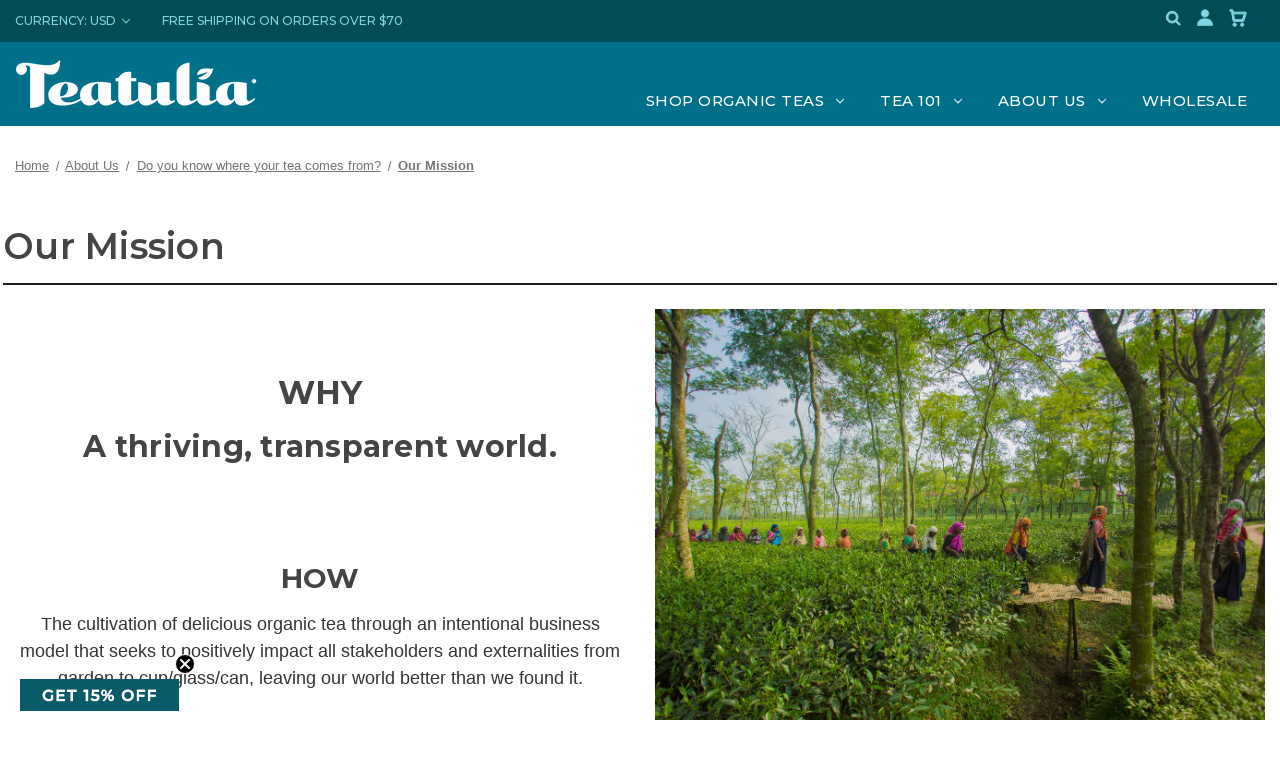

--- FILE ---
content_type: text/html; charset=UTF-8
request_url: https://www.teatulia.com/about-us/our-mission.htm?setCurrencyId=1
body_size: 22840
content:



<!DOCTYPE html>
<html class="no-js" lang="en">
    <head>
        <title>Our Mission</title>
        <link rel="dns-prefetch preconnect" href="https://cdn11.bigcommerce.com/s-59819" crossorigin><link rel="dns-prefetch preconnect" href="https://fonts.googleapis.com/" crossorigin><link rel="dns-prefetch preconnect" href="https://fonts.gstatic.com/" crossorigin>
        <meta name="keywords" content="Organic premium green, black, oolong, white tea and herbals from Bangladesh"><link rel='canonical' href='https://www.teatulia.com/about-us/our-mission.htm' /><meta name='platform' content='bigcommerce.stencil' />
        
         

        <link href="https://cdn11.bigcommerce.com/s-59819/product_images/221028.png?t=1667252953" rel="shortcut icon">
        <meta name="viewport" content="width=device-width, initial-scale=1">

        <script>
            document.documentElement.className = document.documentElement.className.replace('no-js', 'js');
        </script>

        <script>
    function browserSupportsAllFeatures() {
        return window.Promise
            && window.fetch
            && window.URL
            && window.URLSearchParams
            && window.WeakMap
            // object-fit support
            && ('objectFit' in document.documentElement.style);
    }

    function loadScript(src) {
        var js = document.createElement('script');
        js.src = src;
        js.onerror = function () {
            console.error('Failed to load polyfill script ' + src);
        };
        document.head.appendChild(js);
    }

    if (!browserSupportsAllFeatures()) {
        loadScript('https://cdn11.bigcommerce.com/s-59819/stencil/b1124b90-4db2-013d-7b83-129415541207/e/42b99040-ceb8-013e-c3c5-2258268df3cf/dist/theme-bundle.polyfills.js');
    }
</script>
        <script>window.consentManagerTranslations = `{"locale":"en","locales":{"consent_manager.data_collection_warning":"en","consent_manager.accept_all_cookies":"en","consent_manager.gdpr_settings":"en","consent_manager.data_collection_preferences":"en","consent_manager.manage_data_collection_preferences":"en","consent_manager.use_data_by_cookies":"en","consent_manager.data_categories_table":"en","consent_manager.allow":"en","consent_manager.accept":"en","consent_manager.deny":"en","consent_manager.dismiss":"en","consent_manager.reject_all":"en","consent_manager.category":"en","consent_manager.purpose":"en","consent_manager.functional_category":"en","consent_manager.functional_purpose":"en","consent_manager.analytics_category":"en","consent_manager.analytics_purpose":"en","consent_manager.targeting_category":"en","consent_manager.advertising_category":"en","consent_manager.advertising_purpose":"en","consent_manager.essential_category":"en","consent_manager.esential_purpose":"en","consent_manager.yes":"en","consent_manager.no":"en","consent_manager.not_available":"en","consent_manager.cancel":"en","consent_manager.save":"en","consent_manager.back_to_preferences":"en","consent_manager.close_without_changes":"en","consent_manager.unsaved_changes":"en","consent_manager.by_using":"en","consent_manager.agree_on_data_collection":"en","consent_manager.change_preferences":"en","consent_manager.cancel_dialog_title":"en","consent_manager.privacy_policy":"en","consent_manager.allow_category_tracking":"en","consent_manager.disallow_category_tracking":"en"},"translations":{"consent_manager.data_collection_warning":"We use cookies (and other similar technologies) to collect data to improve your shopping experience.","consent_manager.accept_all_cookies":"Accept All Cookies","consent_manager.gdpr_settings":"Settings","consent_manager.data_collection_preferences":"Website Data Collection Preferences","consent_manager.manage_data_collection_preferences":"Manage Website Data Collection Preferences","consent_manager.use_data_by_cookies":" uses data collected by cookies and JavaScript libraries to improve your shopping experience.","consent_manager.data_categories_table":"The table below outlines how we use this data by category. To opt out of a category of data collection, select 'No' and save your preferences.","consent_manager.allow":"Allow","consent_manager.accept":"Accept","consent_manager.deny":"Deny","consent_manager.dismiss":"Dismiss","consent_manager.reject_all":"Reject all","consent_manager.category":"Category","consent_manager.purpose":"Purpose","consent_manager.functional_category":"Functional","consent_manager.functional_purpose":"Enables enhanced functionality, such as videos and live chat. If you do not allow these, then some or all of these functions may not work properly.","consent_manager.analytics_category":"Analytics","consent_manager.analytics_purpose":"Provide statistical information on site usage, e.g., web analytics so we can improve this website over time.","consent_manager.targeting_category":"Targeting","consent_manager.advertising_category":"Advertising","consent_manager.advertising_purpose":"Used to create profiles or personalize content to enhance your shopping experience.","consent_manager.essential_category":"Essential","consent_manager.esential_purpose":"Essential for the site and any requested services to work, but do not perform any additional or secondary function.","consent_manager.yes":"Yes","consent_manager.no":"No","consent_manager.not_available":"N/A","consent_manager.cancel":"Cancel","consent_manager.save":"Save","consent_manager.back_to_preferences":"Back to Preferences","consent_manager.close_without_changes":"You have unsaved changes to your data collection preferences. Are you sure you want to close without saving?","consent_manager.unsaved_changes":"You have unsaved changes","consent_manager.by_using":"By using our website, you're agreeing to our","consent_manager.agree_on_data_collection":"By using our website, you're agreeing to the collection of data as described in our ","consent_manager.change_preferences":"You can change your preferences at any time","consent_manager.cancel_dialog_title":"Are you sure you want to cancel?","consent_manager.privacy_policy":"Privacy Policy","consent_manager.allow_category_tracking":"Allow [CATEGORY_NAME] tracking","consent_manager.disallow_category_tracking":"Disallow [CATEGORY_NAME] tracking"}}`;</script>

        <script>
            window.lazySizesConfig = window.lazySizesConfig || {};
            window.lazySizesConfig.loadMode = 1;
        </script>
        <script async src="https://cdn11.bigcommerce.com/s-59819/stencil/b1124b90-4db2-013d-7b83-129415541207/e/42b99040-ceb8-013e-c3c5-2258268df3cf/dist/theme-bundle.head_async.js"></script>
        
        <link href="https://fonts.googleapis.com/css?family=Montserrat:700,500,400%7CKarla:400&display=block" rel="stylesheet">
        
        <script async src="https://cdn11.bigcommerce.com/s-59819/stencil/b1124b90-4db2-013d-7b83-129415541207/e/42b99040-ceb8-013e-c3c5-2258268df3cf/dist/theme-bundle.font.js"></script>


<link rel="preconnect" href="https://fonts.googleapis.com">
<link rel="preconnect" href="https://fonts.gstatic.com" crossorigin>
<link href="https://fonts.googleapis.com/css2?family=Montserrat:ital,wght@0,100..900;1,100..900&display=swap" rel="stylesheet">

        <link data-stencil-stylesheet href="https://cdn11.bigcommerce.com/s-59819/stencil/b1124b90-4db2-013d-7b83-129415541207/e/42b99040-ceb8-013e-c3c5-2258268df3cf/css/theme-ac5905e0-23c6-013e-d9da-76c717c3653c.css" rel="stylesheet">

        <!-- Start Tracking Code for analytics_facebook -->

<script>
!function(f,b,e,v,n,t,s){if(f.fbq)return;n=f.fbq=function(){n.callMethod?n.callMethod.apply(n,arguments):n.queue.push(arguments)};if(!f._fbq)f._fbq=n;n.push=n;n.loaded=!0;n.version='2.0';n.queue=[];t=b.createElement(e);t.async=!0;t.src=v;s=b.getElementsByTagName(e)[0];s.parentNode.insertBefore(t,s)}(window,document,'script','https://connect.facebook.net/en_US/fbevents.js');

fbq('set', 'autoConfig', 'false', '335203577392005');
fbq('dataProcessingOptions', ['LDU'], 0, 0);
fbq('init', '335203577392005', {"external_id":"207f6fca-566d-4b9f-9426-1dd3506ea832"});
fbq('set', 'agent', 'bigcommerce', '335203577392005');

function trackEvents() {
    var pathName = window.location.pathname;

    fbq('track', 'PageView', {}, "");

    // Search events start -- only fire if the shopper lands on the /search.php page
    if (pathName.indexOf('/search.php') === 0 && getUrlParameter('search_query')) {
        fbq('track', 'Search', {
            content_type: 'product_group',
            content_ids: [],
            search_string: getUrlParameter('search_query')
        });
    }
    // Search events end

    // Wishlist events start -- only fire if the shopper attempts to add an item to their wishlist
    if (pathName.indexOf('/wishlist.php') === 0 && getUrlParameter('added_product_id')) {
        fbq('track', 'AddToWishlist', {
            content_type: 'product_group',
            content_ids: []
        });
    }
    // Wishlist events end

    // Lead events start -- only fire if the shopper subscribes to newsletter
    if (pathName.indexOf('/subscribe.php') === 0 && getUrlParameter('result') === 'success') {
        fbq('track', 'Lead', {});
    }
    // Lead events end

    // Registration events start -- only fire if the shopper registers an account
    if (pathName.indexOf('/login.php') === 0 && getUrlParameter('action') === 'account_created') {
        fbq('track', 'CompleteRegistration', {}, "");
    }
    // Registration events end

    

    function getUrlParameter(name) {
        var cleanName = name.replace(/[\[]/, '\[').replace(/[\]]/, '\]');
        var regex = new RegExp('[\?&]' + cleanName + '=([^&#]*)');
        var results = regex.exec(window.location.search);
        return results === null ? '' : decodeURIComponent(results[1].replace(/\+/g, ' '));
    }
}

if (window.addEventListener) {
    window.addEventListener("load", trackEvents, false)
}
</script>
<noscript><img height="1" width="1" style="display:none" alt="null" src="https://www.facebook.com/tr?id=335203577392005&ev=PageView&noscript=1&a=plbigcommerce1.2&eid="/></noscript>

<!-- End Tracking Code for analytics_facebook -->

<!-- Start Tracking Code for analytics_googleanalytics -->

<script>
    (function(i,s,o,g,r,a,m){i['GoogleAnalyticsObject']=r;i[r]=i[r]||function(){
    (i[r].q=i[r].q||[]).push(arguments)},i[r].l=1*new Date();a=s.createElement(o),
    m=s.getElementsByTagName(o)[0];a.async=1;a.src=g;m.parentNode.insertBefore(a,m)
    })(window,document,'script','//www.google-analytics.com/analytics.js','ga');

    ga('create', 'UA-943302-9', 'teatulia.com');
    ga('require', 'displayfeatures');
    ga('send', 'pageview');
    ga('require', 'ecommerce', 'ecommerce.js');

    function trackEcommerce() {
    this._addTrans = addTrans;
    this._addItem = addItems;
    this._trackTrans = trackTrans;
    }
    function addTrans(orderID,store,total,tax,shipping,city,state,country) {
    ga('ecommerce:addTransaction', {
        'id': orderID,
        'affiliation': store,
        'revenue': total,
        'tax': tax,
        'shipping': shipping,
        'city': city,
        'state': state,
        'country': country
    });
    }
    function addItems(orderID,sku,product,variation,price,qty) {
    ga('ecommerce:addItem', {
        'id': orderID,
        'sku': sku,
        'name': product,
        'category': variation,
        'price': price,
        'quantity': qty
    });
    }
    function trackTrans() {
        ga('ecommerce:send');
    }
    var pageTracker = new trackEcommerce();
</script>

<!-- End Tracking Code for analytics_googleanalytics -->

<!-- Start Tracking Code for analytics_googleanalytics4 -->

<script data-cfasync="false" src="https://cdn11.bigcommerce.com/shared/js/google_analytics4_bodl_subscribers-358423becf5d870b8b603a81de597c10f6bc7699.js" integrity="sha256-gtOfJ3Avc1pEE/hx6SKj/96cca7JvfqllWA9FTQJyfI=" crossorigin="anonymous"></script>
<script data-cfasync="false">
  (function () {
    window.dataLayer = window.dataLayer || [];

    function gtag(){
        dataLayer.push(arguments);
    }

    function initGA4(event) {
         function setupGtag() {
            function configureGtag() {
                gtag('js', new Date());
                gtag('set', 'developer_id.dMjk3Nj', true);
                gtag('config', 'G-8RM37YQ8JD');
            }

            var script = document.createElement('script');

            script.src = 'https://www.googletagmanager.com/gtag/js?id=G-8RM37YQ8JD';
            script.async = true;
            script.onload = configureGtag;

            document.head.appendChild(script);
        }

        setupGtag();

        if (typeof subscribeOnBodlEvents === 'function') {
            subscribeOnBodlEvents('G-8RM37YQ8JD', false);
        }

        window.removeEventListener(event.type, initGA4);
    }

    

    var eventName = document.readyState === 'complete' ? 'consentScriptsLoaded' : 'DOMContentLoaded';
    window.addEventListener(eventName, initGA4, false);
  })()
</script>

<!-- End Tracking Code for analytics_googleanalytics4 -->


<script type="text/javascript" src="https://checkout-sdk.bigcommerce.com/v1/loader.js" defer ></script>
<!-- BEGIN LivePerson Monitor. -->
<script type="text/javascript"> window.lpTag=window.lpTag||{};if(typeof window.lpTag._tagCount==='undefined'){window.lpTag={site:'24158394'||'',section:lpTag.section||'',autoStart:lpTag.autoStart===false?false:true,ovr:lpTag.ovr||{},_v:'1.5.1',_tagCount:1,protocol:location.protocol,events:{bind:function(app,ev,fn){lpTag.defer(function(){lpTag.events.bind(app,ev,fn);},0);},trigger:function(app,ev,json){lpTag.defer(function(){lpTag.events.trigger(app,ev,json);},1);}},defer:function(fn,fnType){if(fnType==0){this._defB=this._defB||[];this._defB.push(fn);}else if(fnType==1){this._defT=this._defT||[];this._defT.push(fn);}else{this._defL=this._defL||[];this._defL.push(fn);}},load:function(src,chr,id){var t=this;setTimeout(function(){t._load(src,chr,id);},0);},_load:function(src,chr,id){var url=src;if(!src){url=this.protocol+'//'+((this.ovr&&this.ovr.domain)?this.ovr.domain:'lptag.liveperson.net')+'/tag/tag.js?site='+this.site;}var s=document.createElement('script');s.setAttribute('charset',chr?chr:'UTF-8');if(id){s.setAttribute('id',id);}s.setAttribute('src',url);document.getElementsByTagName('head').item(0).appendChild(s);},init:function(){this._timing=this._timing||{};this._timing.start=(new Date()).getTime();var that=this;if(window.attachEvent){window.attachEvent('onload',function(){that._domReady('domReady');});}else{window.addEventListener('DOMContentLoaded',function(){that._domReady('contReady');},false);window.addEventListener('load',function(){that._domReady('domReady');},false);}if(typeof(window._lptStop)=='undefined'){this.load();}},start:function(){this.autoStart=true;},_domReady:function(n){if(!this.isDom){this.isDom=true;this.events.trigger('LPT','DOM_READY',{t:n});}this._timing[n]=(new Date()).getTime();},vars:lpTag.vars||[],dbs:lpTag.dbs||[],ctn:lpTag.ctn||[],sdes:lpTag.sdes||[],ev:lpTag.ev||[]};lpTag.init();}else{window.lpTag._tagCount+=1;} </script> 
<!-- END LivePerson Monitor. -->

<script type="text/javascript">
var BCData = {};
</script>
<script src="https://code.jquery.com/jquery-3.7.1.min.js" integrity="sha256-/JqT3SQfawRcv/BIHPThkBvs0OEvtFFmqPF/lYI/Cxo=" crossorigin="anonymous"></script>
 <script data-cfasync="false" src="https://microapps.bigcommerce.com/bodl-events/1.9.4/index.js" integrity="sha256-Y0tDj1qsyiKBRibKllwV0ZJ1aFlGYaHHGl/oUFoXJ7Y=" nonce="" crossorigin="anonymous"></script>
 <script data-cfasync="false" nonce="">

 (function() {
    function decodeBase64(base64) {
       const text = atob(base64);
       const length = text.length;
       const bytes = new Uint8Array(length);
       for (let i = 0; i < length; i++) {
          bytes[i] = text.charCodeAt(i);
       }
       const decoder = new TextDecoder();
       return decoder.decode(bytes);
    }
    window.bodl = JSON.parse(decodeBase64("[base64]"));
 })()

 </script>

<script nonce="">
(function () {
    var xmlHttp = new XMLHttpRequest();

    xmlHttp.open('POST', 'https://bes.gcp.data.bigcommerce.com/nobot');
    xmlHttp.setRequestHeader('Content-Type', 'application/json');
    xmlHttp.send('{"store_id":"221510","timezone_offset":"-6.0","timestamp":"2026-02-02T12:07:44.69280900Z","visit_id":"16a8511d-6ac2-4767-bb1b-537308e35bdc","channel_id":1}');
})();
</script>

        
        
        
            <script type="text/javascript">
        (function e(){var e=document.createElement("script");e.type="text/javascript",e.async=true,e.src="//staticw2.yotpo.com/AFczYsYIeTY6tMl1vgJIh0qwakU5YkOMEXHaPAFc/widget.js";var t=document.getElementsByTagName("script")[0];t.parentNode.insertBefore(e,t)})();
    </script>
    
    
    
    <script> (function(){ var s = document.createElement('script'); var h = document.querySelector('head') || document.body; s.src = 'https://acsbapp.com/apps/app/dist/js/app.js'; s.async = true; s.onload = function(){ acsbJS.init({ statementLink : '', footerHtml : '', hideMobile : false, hideTrigger : false, disableBgProcess : false, language : 'en', position : 'left', leadColor : '#027888', triggerColor : '#027888', triggerRadius : '50%', triggerPositionX : 'right', triggerPositionY : 'bottom', triggerIcon : 'people', triggerSize : 'medium', triggerOffsetX : 20, triggerOffsetY : 20, mobile : { triggerSize : 'small', triggerPositionX : 'right', triggerPositionY : 'center', triggerOffsetX : 10, triggerOffsetY : 0, triggerRadius : '50%' } }); }; h.appendChild(s); })(); </script>
    
    
    
    
    
    <link rel="stylesheet" href="https://cdnjs.cloudflare.com/ajax/libs/slick-carousel/1.9.0/slick.css" integrity="sha512-wR4oNhLBHf7smjy0K4oqzdWumd+r5/+6QO/vDda76MW5iug4PT7v86FoEkySIJft3XA0Ae6axhIvHrqwm793Nw==" crossorigin="anonymous" referrerpolicy="no-referrer" />
<link rel="stylesheet" href="https://cdnjs.cloudflare.com/ajax/libs/slick-carousel/1.9.0/slick-theme.css" integrity="sha512-6lLUdeQ5uheMFbWm3CP271l14RsX1xtx+J5x2yeIDkkiBpeVTNhTqijME7GgRKKi6hCqovwCoBTlRBEC20M8Mg==" crossorigin="anonymous" referrerpolicy="no-referrer" />


    
    <style type="text/css" media="screen, print">
   @font-face {
    font-family: "PositivelyMagnetic";
        src: url("https://cdn11.bigcommerce.com/s-59819/content/custom_fonts/PositivelyMagnetic.woff"); /* IE9 Compat Modes */
        src: url("https://cdn11.bigcommerce.com/s-59819/content/custom_fonts/PositivelyMagnetic.woff"), /* IE6-IE8 */
                url("https://cdn11.bigcommerce.com/s-59819/content/custom_fonts/PositivelyMagnetic.woff"), /* Super Modern Browsers */
                url("https://cdn11.bigcommerce.com/s-59819/content/custom_fonts/PositivelyMagnetic.woff"), /* Pretty Modern Browsers */
                url("https://cdn11.bigcommerce.com/s-59819/content/custom_fonts/PositivelyMagnetic.woff"); /* Legacy iOS */
    }
    
       @font-face {
    font-family: "PositivelyMagneticBold";
        src: url("https://cdn11.bigcommerce.com/s-59819/content/custom_fonts/PositivelyMagneticBold.woff"); /* IE9 Compat Modes */
        src: url("https://cdn11.bigcommerce.com/s-59819/content/custom_fonts/PositivelyMagneticBold.woff"), /* IE6-IE8 */
                url("https://cdn11.bigcommerce.com/s-59819/content/custom_fonts/PositivelyMagneticBold.woff"), /* Super Modern Browsers */
                url("https://cdn11.bigcommerce.com/s-59819/content/custom_fonts/PositivelyMagneticBold.woff"), /* Pretty Modern Browsers */
                url("https://cdn11.bigcommerce.com/s-59819/content/custom_fonts/PositivelyMagneticBold.woff"); /* Legacy iOS */
    }
</style>


<script src="//cdn.jsdelivr.net/jquery/3.6.0/jquery.min.js"></script>


    </head>
    <body class="home-page ">
        <svg data-src="https://cdn11.bigcommerce.com/s-59819/stencil/b1124b90-4db2-013d-7b83-129415541207/e/42b99040-ceb8-013e-c3c5-2258268df3cf/img/icon-sprite.svg" class="icons-svg-sprite"></svg>

        <a href="#main-content" class="skip-to-main-link">Skip to main content</a>
<header class="header" role="banner">
    <div class="top-bar">
        <div class="container">
            <a href="#" class="mobileMenu-toggle" data-mobile-menu-toggle="menu">
                <span class="mobileMenu-toggleIcon">Toggle menu</span>
            </a>
            <nav class="navUser">
        <ul class="navUser-section">
    <li class="navUser-item">
        <a class="navUser-action navUser-action--currencySelector has-dropdown"
           href="#"
           data-dropdown="currencySelection"
           aria-controls="currencySelection"
           aria-expanded="false"
        >
            Currency: USD
          
            <i class="icon" aria-hidden="true">
                <svg>
                    <use href="#icon-chevron-down" />
                </svg>
            </i>
        </a>
        <ul class="dropdown-menu" id="currencySelection" data-dropdown-content aria-hidden="true" tabindex="-1">
            <li class="dropdown-menu-item">
                <a href="https://www.teatulia.com/about-us/our-mission.htm?setCurrencyId=1"
                   data-currency-code="USD"
                   data-cart-currency-switch-url="https://www.teatulia.com/cart/change-currency"
                   data-warning="Promotions and gift certificates that don&#x27;t apply to the new currency will be removed from your cart. Are you sure you want to continue?"
                >
                    <strong>Default Currency</strong>
                </a>
            </li>
            <li class="dropdown-menu-item">
                <a href="https://www.teatulia.com/about-us/our-mission.htm?setCurrencyId=2"
                   data-currency-code="CAD"
                   data-cart-currency-switch-url="https://www.teatulia.com/cart/change-currency"
                   data-warning="Promotions and gift certificates that don&#x27;t apply to the new currency will be removed from your cart. Are you sure you want to continue?"
                >
                    Canadian Dollar
                </a>
            </li>
            <li class="dropdown-menu-item">
                <a href="https://www.teatulia.com/about-us/our-mission.htm?setCurrencyId=3"
                   data-currency-code="GBP"
                   data-cart-currency-switch-url="https://www.teatulia.com/cart/change-currency"
                   data-warning="Promotions and gift certificates that don&#x27;t apply to the new currency will be removed from your cart. Are you sure you want to continue?"
                >
                    British Pound
                </a>
            </li>
        </ul>
    </li>
      <li class="navUser-item">
        <a class="navUser-action" href="/shipping-returns.htm">Free shipping on orders over $70</a>
        </li>
</ul>


    <ul class="navUser-section navUser-section--alt">
      
        <li class="navUser-item">
            <a class="navUser-action navUser-item--compare"
               href="/compare"
               data-compare-nav
               aria-label="Compare"
            >
                Compare <span class="countPill countPill--positive countPill--alt"></span>
            </a>
        </li>
  
            <li class="navUser-item">
                <a class="navUser-action"
                   href="/giftcertificates.php"
                   aria-label="Gift Certificates"
                >
                    Gift Certificates
                </a>
            </li>
        
        
              <li class="navUser-item">
            <button class="navUser-action navUser-action--quickSearch"
               type="button"
               id="quick-search-expand"
               data-search="quickSearch"
               aria-controls="quickSearch"
               aria-label="Search"
            >
                <!--Search-->
                <svg width="20" height="20" viewBox="0 0 20 20" fill="none" xmlns="http://www.w3.org/2000/svg">
<path fill-rule="evenodd" clip-rule="evenodd" d="M13.8517 12.6433L17.3883 16.18L16.21 17.3592L12.6767 13.8258C11.4986 14.713 10.0283 15.1211 8.56153 14.968C7.09476 14.8148 5.74043 14.1118 4.7711 13.0004C3.80177 11.889 3.28937 10.4516 3.33703 8.97767C3.3847 7.5037 3.98887 6.10248 5.02798 5.056C6.06709 4.00953 7.464 3.39546 8.9376 3.33738C10.4112 3.27931 11.8521 3.78153 12.9703 4.74299C14.0886 5.70444 14.8012 7.05376 14.9647 8.51941C15.1282 9.98506 14.7305 11.4582 13.8517 12.6425V12.6433ZM13.3333 9.16668C13.3333 8.06161 12.8943 7.0018 12.1129 6.2204C11.3315 5.439 10.2717 5.00001 9.16666 5.00001C8.06159 5.00001 7.00178 5.439 6.22038 6.2204C5.43898 7.0018 4.99999 8.06161 4.99999 9.16668C4.99999 10.2717 5.43898 11.3316 6.22038 12.113C7.00178 12.8944 8.06159 13.3333 9.16666 13.3333C10.2717 13.3333 11.3315 12.8944 12.1129 12.113C12.8943 11.3316 13.3333 10.2717 13.3333 9.16668Z" fill="#7CD4E3"/>
</svg>

            </button>
        </li>
        
        
        <li class="navUser-item navUser-item--account">
                <a class="navUser-action"
                   href="/login.php"
                   aria-label="Sign in"
                >
                    <!--Sign in-->
                    <svg xmlns="http://www.w3.org/2000/svg" width="20" height="20" viewBox="0 0 30 30" fill="none" style="&#10;">
<path d="M9.375 8.125C9.375 11.2262 11.8988 13.75 15 13.75C18.1012 13.75 20.625 11.2262 20.625 8.125C20.625 5.02375 18.1012 2.5 15 2.5C11.8988 2.5 9.375 5.02375 9.375 8.125ZM25 26.25H26.25V25C26.25 20.1763 22.3237 16.25 17.5 16.25H12.5C7.675 16.25 3.75 20.1763 3.75 25V26.25H25Z" fill="#7fd5e3"/>
</svg>

                </a>
                    <!--<span class="navUser-or">or</span>-->
                    <!--<a class="navUser-action"-->
                    <!--   href="/login.php?action=create_account"-->
                    <!--   aria-label="Register"-->
                  
                    <!--    Register-->
                    <!--</a>-->
        </li>
        <li class="navUser-item navUser-item--cart">
            <a class="navUser-action"
               data-cart-preview
               data-dropdown="cart-preview-dropdown"
               data-options="align:right"
               href="/cart.php"
               aria-label="Cart with 0 items"
            >
              <svg width="20" height="20" viewBox="0 0 20 20" fill="none" xmlns="http://www.w3.org/2000/svg">
<path fill-rule="evenodd" clip-rule="evenodd" d="M1.66663 2.49999C1.66663 2.03975 2.03972 1.66666 2.49996 1.66666H4.16663C4.57399 1.66666 4.92165 1.96117 4.98862 2.36299L5.28923 4.16666H17.5C17.7678 4.16666 18.0194 4.29542 18.176 4.51273C18.3326 4.73004 18.3752 5.00939 18.2905 5.26351L15.7905 12.7635C15.6771 13.1038 15.3587 13.3333 15 13.3333H5.83329C5.42593 13.3333 5.07827 13.0388 5.0113 12.637L3.46069 3.33332H2.49996C2.03972 3.33332 1.66663 2.96023 1.66663 2.49999ZM5.56701 5.83332L6.53923 11.6667H14.3993L16.3438 5.83332H5.56701Z" fill="#7CD4E3"/>
<path fill-rule="evenodd" clip-rule="evenodd" d="M5 16.6667C5 15.7462 5.74619 15 6.66667 15C7.58714 15 8.33333 15.7462 8.33333 16.6667C8.33333 17.5871 7.58714 18.3333 6.66667 18.3333C5.74619 18.3333 5 17.5871 5 16.6667Z" fill="#7CD4E3"/>
<path fill-rule="evenodd" clip-rule="evenodd" d="M12.5 16.6667C12.5 15.7462 13.2462 15 14.1667 15C15.0871 15 15.8333 15.7462 15.8333 16.6667C15.8333 17.5871 15.0871 18.3333 14.1667 18.3333C13.2462 18.3333 12.5 17.5871 12.5 16.6667Z" fill="#7CD4E3"/>
</svg>

	<g>
		<g>
			<path d="M34,33.8c0-2.2,1.8-4,4-4s4,1.8,4,4s-1.8,4-4,4S34,36,34,33.8z M36,33.8c0,1.1,0.9,2,2,2s2-0.9,2-2s-0.9-2-2-2
				S36,32.6,36,33.8z"/>
		</g>
		<g>
			<path d="M12,33.8c0-2.2,1.8-4,4-4s4,1.8,4,4s-1.8,4-4,4S12,36,12,33.8z M14,33.8c0,1.1,0.9,2,2,2s2-0.9,2-2s-0.9-2-2-2
				S14,32.6,14,33.8z"/>
		</g>
		<g>
			<path d="M15,31L7.2,2H1C0.4,2,0,1.6,0,1s0.4-1,1-1l7,0c0.5,0,0.9,0.3,1,0.8l7.8,29H38c0.6,0,1,0.4,1,1s-0.4,1-1,1H16
				C15.5,31.8,15.1,31.4,15,31z"/>
		</g>
		<g>
			<path d="M14,26.8c0-0.6,0.4-1,1-1h25.3l5.3-16H11c-0.6,0-1-0.4-1-1s0.4-1,1-1h36c0.3,0,0.6,0.2,0.8,0.4c0.2,0.3,0.2,0.6,0.1,0.9
				l-6,18c-0.1,0.4-0.5,0.7-0.9,0.7H15C14.4,27.8,14,27.3,14,26.8z"/>
		</g>
	</g>
</g>
</svg></span>
                <span class="countPill cart-quantity"></span>
            </a>

            <div class="dropdown-menu" id="cart-preview-dropdown" data-dropdown-content aria-hidden="true"></div>
        </li>
    </ul>
    <div class="dropdown dropdown--quickSearch" id="quickSearch" aria-hidden="true" data-prevent-quick-search-close>
        <div class="container">
    <form class="form" onsubmit="return false" data-url="/search.php" data-quick-search-form>
        <fieldset class="form-fieldset">
            <div class="form-field">
                <label class="is-srOnly" for="nav-quick-search">Search</label>
                <input class="form-input"
                       data-search-quick
                       name="nav-quick-search"
                       id="nav-quick-search"
                       data-error-message="Search field cannot be empty."
                       placeholder="Search the store"
                       autocomplete="off"
                >
            </div>
        </fieldset>
    </form>
    <section class="quickSearchResults" data-bind="html: results"></section>
    <p role="status"
       aria-live="polite"
       class="aria-description--hidden"
       data-search-aria-message-predefined-text="product results for"
    ></p>
</div>
    </div>
</nav>
        </div>
    </div>

<div class="main-header">
    <div class="container">
        <div class="row align-items-end justify-content-between">
            <div class="col-md-3">
        
                <div class="header-logo header-logo--left">
                    <a href="https://www.teatulia.com/" class="header-logo__link" data-header-logo-link>
        <div class="header-logo-image-container">
            <img class="header-logo-image"
                 src="https://cdn11.bigcommerce.com/s-59819/images/stencil/original/image-manager/teatulialogo-white.png?t=1724234460"
                 srcset="https://cdn11.bigcommerce.com/s-59819/images/stencil/original/image-manager/teatulialogo-white.png?t=1724234460"
                 alt="Teatulia"
                 title="Teatulia">
        </div>
</a>
                </div>
            
            </div>
            
             <div class="col-md-9">
            
            <div class="navPages-container" id="menu" data-menu>
                <nav class="navPages">
    <div class="navPages-quickSearch">
        <div class="container">
    <form class="form" onsubmit="return false" data-url="/search.php" data-quick-search-form>
        <fieldset class="form-fieldset">
            <div class="form-field">
                <label class="is-srOnly" for="nav-menu-quick-search">Search</label>
                <input class="form-input"
                       data-search-quick
                       name="nav-menu-quick-search"
                       id="nav-menu-quick-search"
                       data-error-message="Search field cannot be empty."
                       placeholder="Search the store"
                       autocomplete="off"
                >
            </div>
        </fieldset>
    </form>
    <section class="quickSearchResults" data-bind="html: results"></section>
    <p role="status"
       aria-live="polite"
       class="aria-description--hidden"
       data-search-aria-message-predefined-text="product results for"
    ></p>
</div>
    </div>
    
    <ul class="navPages-list">
            <li class="navPages-item">
                <a class="navPages-action has-subMenu" href="/shop-organic-teas/">
 Shop Organic Teas
    <i class="icon navPages-action-moreIcon "  aria-hidden="true"  data-collapsible="navPages-85" aria-label="Tea 101" aria-controls="navPages-85" aria-expanded="false" >
        <svg><use href="#icon-chevron-down"></use></svg>
    </i>  </a>  
 
<div class="navPage-subMenu" id="navPages-85" aria-hidden="true" tabindex="-1">
    <ul class="navPage-subMenu-list">
       
                <li class="navPage-subMenu-item">
                    <a class="navPage-subMenu-action navPages-action has-subMenu" href="/shop-hot-teas/" aria-label="Shop Hot Teas">
                        Shop Hot Teas
                        <span class="collapsible-icon-wrapper is-open" data-collapsible="navPages-166" data-collapsible-disabled-breakpoint="medium" data-collapsible-disabled-state="open" data-collapsible-enabled-state="closed" aria-expanded="true" aria-label="" aria-controls="navPages-166">
                            <i class="icon navPages-action-moreIcon" aria-hidden="true">
                                <svg><use href="#icon-chevron-down"></use></svg>
                            </i>
                        </span>
                    </a>
                    <ul class="navPage-childList is-open" id="navPages-166" aria-hidden="false">
                        <li class="navPage-childList-item">
                            <a class="navPage-childList-action navPages-action" href="/buy-organic-black-tea-online/" aria-label="Black Tea">
                                Black
                            </a>
                        </li>
                        <li class="navPage-childList-item">
                            <a class="navPage-childList-action navPages-action" href="/buy-organic-chai-tea-online/" aria-label="Chai Tea">
                                Chai
                            </a>
                        </li>
                        <li class="navPage-childList-item">
                            <a class="navPage-childList-action navPages-action" href="/buy-organic-chamomile-herbal-tea-online/" aria-label="Chamomile">
                             Chamomile
                            </a>
                        </li>
                        <li class="navPage-childList-item">
                            <a class="navPage-childList-action navPages-action" href="/buy-organic-earl-grey-tea-online/" aria-label="Earl Grey">
                                Earl Grey
                            </a>
                        </li>
                      
                        <li class="navPage-childList-item">
                            <a class="navPage-childList-action navPages-action" href="/buy-organic-green-tea-online/" aria-label="Green Tea">
                                Green
                            </a>
                        </li>

                        </li>
                        <li class="navPage-childList-item">
                            <a class="navPage-childList-action navPages-action" href="/buy-organic-jasmine-green-tea-online/" aria-label="Jasmine Green Tea">
                             Jasmine Green
                            </a>
                        </li>
                        <li class="navPage-childList-item">
                            <a class="navPage-childList-action navPages-action" href="/buy-organic-lemongrass-herbal-tea-online/" aria-label="Lemongrass Herbal Tea">
                            Lemongrass
                            </a>
                        </li>
                        <li class="navPage-childList-item">
                            <a class="navPage-childList-action navPages-action" href="/buy-organic-mint-herbal-tea/" aria-label="Mint Herbal Tea">
                             Mint
                            </a>
                        </li>
                        <li class="navPage-childList-item">
                            <a class="navPage-childList-action navPages-action" href="/buy-organic-oolong-tea-online/" aria-label="Oolong Tea">
                                Oolong  
                            </a>
                        </li>

                        <li class="navPage-childList-item">
                            <a class="navPage-childList-action navPages-action" href="/buy-organic-white-tea-online/" aria-label="White Tea">
                                White  
                            </a>
                        </li>
                    </ul>
            </li>
            
              
            
            
     <li class="navPage-subMenu-item">
            <a class="navPage-subMenu-action navPages-action" href="/jumbo-iced-tea-brew-bags/" aria-label="Iced Tea Bags">
        Iced Tea Bags
              <span class="collapsible-icon-wrapper is-open" data-collapsible="navPages-1168" data-collapsible-disabled-breakpoint="medium" data-collapsible-disabled-state="open" data-collapsible-enabled-state="closed" aria-expanded="true" aria-label="" aria-controls="navPages-1168">
                            <i class="icon navPages-action-moreIcon" aria-hidden="true">
                                <svg><use href="#icon-chevron-down"></use></svg>
                            </i>
                        </span>
                        
            </a>
                <ul class="navPage-childList is-open" id="navPages-1168" aria-hidden="false">

                            <li class="navPage-childList-item">
                            <a class="navPage-childList-action navPages-action" href="/products/hibiscus-berry-iced-tea.htm" aria-label="">
                     Hibiscus Berry
                            </a>
                        </li>
                            <li class="navPage-childList-item">
                            <a class="navPage-childList-action navPages-action" href="/products/passion-fruit-black-iced-tea.html" aria-label="">
                      Passion Fruit Black
                            </a>
                        </li>
                            <li class="navPage-childList-item">
                            <a class="navPage-childList-action navPages-action" href="/products/pomegranate-green-iced-tea.htm" aria-label="">
                    Pomegranate Green
                            </a>
                        </li>

                            <li class="navPage-childList-item">
                            <a class="navPage-childList-action navPages-action" href="/products/signature-black-iced-tea.htm" aria-label="">
                    Signature Black
                            </a>
                        </li>
                    </ul>
            </li>
            
              
            
                         
                              <li class="navPage-subMenu-item">
            <a class="navPage-subMenu-action navPages-action" href="/tea-gift-sampler-sets/" aria-label="Gift and Samplers">
        Gift + Sampler Sets
              <span class="collapsible-icon-wrapper is-open" data-collapsible="navPages-1168" data-collapsible-disabled-breakpoint="medium" data-collapsible-disabled-state="open" data-collapsible-enabled-state="closed" aria-expanded="true" aria-label="" aria-controls="navPages-1168">
                            <i class="icon navPages-action-moreIcon" aria-hidden="true">
                                <svg><use href="#icon-chevron-down"></use></svg>
                            </i>
                        </span>
                        
            </a>
                <ul class="navPage-childList is-open" id="navPages-1168" aria-hidden="false">

                            <li class="navPage-childList-item">
                            <a class="navPage-childList-action navPages-action" href="/tea-lover-gift-set.html" aria-label="">
                    Tea Lovers Gift Set
                            </a>
                        </li>
                            <li class="navPage-childList-item">
                            <a class="navPage-childList-action navPages-action" href="/products/insulated-12oz-travel-tumbler.html" aria-label="">
                      Travel Tumbler
                            </a>
                        </li>
                                                    <li class="navPage-childList-item">
                            <a class="navPage-childList-action navPages-action" href="/products/premium-sampler-pack.html" aria-label="">
                    Premium Sampler Pack
                            </a>
                        </li>

                        
                        </ul>
                        
        </li>
       
   
    </ul>
</div>
         
         </li>  
            
 <li class="navPages-item">
                <a class="navPages-action has-subMenu" href="/tea-101.htm" >
 Tea 101
    <i class="icon navPages-action-moreIcon" aria-hidden="true" data-collapsible="navPages-86" aria-label="Tea 101" aria-controls="navPages-86" aria-expanded="false">
        <svg><use href="#icon-chevron-down"></use></svg>
    </i>
</a>
<div class="navPage-subMenu" id="navPages-86" aria-hidden="true" tabindex="-1">
    <ul class="navPage-subMenu-list">
        
        
       <li class="navPage-subMenu-item">
           
         
            
                    <a class="navPage-subMenu-action navPages-action has-subMenu" href="/tea-101.htm" aria-label="Shop Hot Teas">
                      All About Tea
                        <span class="collapsible-icon-wrapper is-open" data-collapsible="navPages-167" data-collapsible-disabled-breakpoint="medium" data-collapsible-disabled-state="open" data-collapsible-enabled-state="closed" aria-expanded="true" aria-label="" aria-controls="navPages-167">
                            <i class="icon navPages-action-moreIcon" aria-hidden="true">
                                <svg><use href="#icon-chevron-down"></use></svg>
                            </i>
                        </span>
                    </a>
                    <ul class="navPage-childList is-open" id="navPages-167" aria-hidden="false">
                        <li class="navPage-childList-item">
                            <a class="navPage-childList-action navPages-action" href="/tea-101/what-is-tea.htm" aria-label="">
                           What is Tea?
                            </a>
                        </li>
                        <li class="navPage-childList-item">
                            <a class="navPage-childList-action navPages-action" href="/tea-101/tea-processing.htm" aria-label="">
                             How is Tea Made?
                            </a>
                        </li>
                        <li class="navPage-childList-item">
                            <a class="navPage-childList-action navPages-action" href="/tea-101/why-drink-tea.htm" aria-label="">
                             Why Drink Tea?
                            </a>
                        </li>
                        <li class="navPage-childList-item">
                            <a class="navPage-childList-action navPages-action" href="/tea-101/loose-vs-tea-bag.htm" aria-label="">
                               Loose vs. Tea Bag
                            </a>
                        </li>
                      
                        <li class="navPage-childList-item">
                            <a class="navPage-childList-action navPages-action" href="/tea-101/tea-uses.htm" aria-label="">
                            Tea Uses
                            </a>
                        </li>
                        <li class="navPage-childList-item">
                            <a class="navPage-childList-action navPages-action" href="/tea-101/tea-processing.htm" aria-label="">
                           Tea Processing
                            </a>
                        </li>
                        <li class="navPage-childList-item">
                            <a class="navPage-childList-action navPages-action" href="/tea-101/health-benefits-of-tea.htm" aria-label="">
                            Health Benefits of Tea
                            </a>
                        </li>
                        <li class="navPage-childList-item">
                            <a class="navPage-childList-action navPages-action" href="/tea-varieties/indian-tea.htm" aria-label="">
                          Indian Tea Culture
                            </a>
                        </li>
                         <li class="navPage-childList-item">
                            <a class="navPage-childList-action navPages-action" href="/tea-101/tea-varieties.htm" aria-label="">
                           Tea Varieties
                            </a>
                        </li>
                       
                       
       
                    </ul>
            </li>
            
           <li class="navPage-subMenu-item">
                    <a class="navPage-subMenu-action navPages-action has-subMenu" href="/tea-101/how-to-brew-tea.htm" aria-label="">
          Brewing
                        <span class="collapsible-icon-wrapper is-open" data-collapsible="navPages-168" data-collapsible-disabled-breakpoint="medium" data-collapsible-disabled-state="open" data-collapsible-enabled-state="closed" aria-expanded="true" aria-label="" aria-controls="navPages-168">
                            <i class="icon navPages-action-moreIcon" aria-hidden="true">
                                <svg><use href="#icon-chevron-down"></use></svg>
                            </i>
                        </span>
                    </a>
                    <ul class="navPage-childList is-open" id="navPages-168" aria-hidden="false">
                        <li class="navPage-childList-item">
                            <a class="navPage-childList-action navPages-action" href="/tea-101/how-to-brew-tea.htm" aria-label="">
                       How to Brew Tea
                            </a>
                        </li>
                        <li class="navPage-childList-item">
                            <a class="navPage-childList-action navPages-action" href="/tea-101/how-to-make-cold-brew-iced-tea.htm" aria-label="">
                         How to Cold Brew Tea
                            </a>
                        </li>
                        <li class="navPage-childList-item">
                            <a class="navPage-childList-action navPages-action" href="/tea-101/how-to-measure-tea.htm" aria-label="">
                          How to Measure Tea
                            </a>
                        </li>
                        <li class="navPage-childList-item">
                            <a class="navPage-childList-action navPages-action" href="/tea-101/caffeine-in-tea.htm" aria-label="">
                             Caffeine in Tea
                            </a>
                        </li>
                      
                        <li class="navPage-childList-item">
                            <a class="navPage-childList-action navPages-action" href="/tea-101/kombucha-101-pick-the-right-tea-for-brewing.htm" aria-label="">
                          Kombucha 101
                            </a>
                        </li>
                        <li class="navPage-childList-item">
                            <a class="navPage-childList-action navPages-action" href="/tea-101/how-to-store-tea.htm" aria-label="">
                          How To Store
                            </a>
                        </li>
                      
                       
                    </ul>
            </li>       
            
     
       <li class="navPage-subMenu-item">
                    <a class="navPage-subMenu-action navPages-action has-subMenu" href="/tea-101/less-waste.htm" aria-label="">
          Sustainability
                        <span class="collapsible-icon-wrapper is-open" data-collapsible="navPages-169" data-collapsible-disabled-breakpoint="medium" data-collapsible-disabled-state="open" data-collapsible-enabled-state="closed" aria-expanded="true" aria-label="" aria-controls="navPages-169">
                            <i class="icon navPages-action-moreIcon" aria-hidden="true">
                                <svg><use href="#icon-chevron-down"></use></svg>
                            </i>
                        </span>
                    </a>
                    <ul class="navPage-childList is-open" id="navPages-169" aria-hidden="false">
                        <li class="navPage-childList-item">
                            <a class="navPage-childList-action navPages-action" href="/tea-101/less-waste.htm" aria-label="">
                    Less Waste
                            </a>
                        </li>
                      <li class="navPage-childList-item">
                            <a class="navPage-childList-action navPages-action" href="/tea-101/what-is-organic.htm" aria-label="">
                   What is Organic
                            </a>
                        </li>
                      
                       
                    </ul>
            </li> 
   
   
       <!--   <li class="navPage-subMenu-item">-->
       <!--             <a class="navPage-subMenu-action navPages-action has-subMenu" href="/tea-101/tea-varieties.htm" aria-label="">-->
       <!--   Tea Varieties-->
       <!--                 <span class="collapsible-icon-wrapper is-open" data-collapsible="navPages-170" data-collapsible-disabled-breakpoint="medium" data-collapsible-disabled-state="open" data-collapsible-enabled-state="closed" aria-expanded="true" aria-label="" aria-controls="navPages-170">-->
       <!--                     <i class="icon navPages-action-moreIcon" aria-hidden="true">-->
       <!--                         <svg><use href="#icon-chevron-down"></use></svg>-->
       <!--                     </i>-->
       <!--                 </span>-->
       <!--             </a>-->
       <!--             <ul class="navPage-childList is-open" id="navPages-170" aria-hidden="false">-->
       <!--                 <li class="navPage-childList-item">-->
       <!--                     <a class="navPage-childList-action navPages-action" href="/tea-varieties/what-is-black-tea.htm" aria-label="">-->
       <!--         What is Black Tea?-->
       <!--                     </a>-->
       <!--                 </li>-->
       <!--               <li class="navPage-childList-item">-->
       <!--                     <a class="navPage-childList-action navPages-action" href="/tea-varieties/what-is-earl-grey-tea.htm" aria-label="">-->
       <!--       What is Earl Grey Tea?-->
       <!--                     </a>-->
       <!--                 </li>-->
                      
       <!--                                     <li class="navPage-childList-item">-->
       <!--                     <a class="navPage-childList-action navPages-action" href="/tea-varieties/what-is-green-tea.htm" aria-label="">-->
       <!--     What is Green Tea?-->
       <!--                     </a>-->
       <!--                 </li>-->
       <!--                                       <li class="navPage-childList-item">-->
       <!--                     <a class="navPage-childList-action navPages-action" href="/tea-varieties/what-is-jasmine-tea.htm" aria-label="">-->
       <!--      What is Jasmine Tea?-->
       <!--                     </a>-->
       <!--                 </li>-->
                                          
       <!--            <li class="navPage-childList-item">-->
       <!--                     <a class="navPage-childList-action navPages-action" href="/tea-varieties/what-is-white-tea.htm" aria-label="">-->
       <!--     What is White Tea?-->
       <!--                     </a>-->
       <!--                 </li>-->
       <!--                                       <li class="navPage-childList-item">-->
       <!--                     <a class="navPage-childList-action navPages-action" href="/tea-varieties/what-is-lemongrass.htm" aria-label="">-->
       <!--     What is Lemongrass?-->
       <!--                     </a>-->
       <!--                 </li>-->
       <!--                                       <li class="navPage-childList-item">-->
       <!--                     <a class="navPage-childList-action navPages-action" href="/tea-varieties/what-is-ginger.htm" aria-label="">-->
       <!--       What is Ginger?-->
       <!--                     </a>-->
       <!--                 </li>-->
       <!--                                       <li class="navPage-childList-item">-->
       <!--                     <a class="navPage-childList-action navPages-action" href="/tea-varieties/what-is-peppermint.htm" aria-label="">-->
       <!--      What is Peppermint?-->
       <!--                     </a>-->
       <!--                 </li>-->
       <!--                                       <li class="navPage-childList-item">-->
       <!--                     <a class="navPage-childList-action navPages-action" href="/tea-varieties/what-is-chamomile.htm" aria-label="">-->
       <!--    What is Chamomile?-->
       <!--                     </a>-->
       <!--                 </li>-->
       <!--                                         <li class="navPage-childList-item">-->
       <!--                     <a class="navPage-childList-action navPages-action" href="/tea-varieties/what-is-rooibos.htm" aria-label="">-->
       <!--  What is Rooibos?-->
       <!--                     </a>-->
       <!--                 </li>-->
       <!--                                         <li class="navPage-childList-item">-->
       <!--                     <a class="navPage-childList-action navPages-action" href="/tea-varieties/what-is-yerba-mate.htm" aria-label="">-->
       <!--    What is Yerba Mate?-->
       <!--                     </a>-->
       <!--                 </li>-->
       <!--                                         <li class="navPage-childList-item">-->
       <!--                     <a class="navPage-childList-action navPages-action" href="/tea-varieties/what-is-hibiscus.htm" aria-label="">-->
       <!--   What is Hibiscus?-->
       <!--                     </a>-->
       <!--                 </li>-->
       <!--                                         <li class="navPage-childList-item">-->
       <!--                     <a class="navPage-childList-action navPages-action" href="/tea-varieties/what-is-oolong-tea.htm" aria-label="">-->
       <!--   What is Oolong Tea?-->
       <!--                     </a>-->
       <!--                 </li>-->
       <!--                                         <li class="navPage-childList-item">-->
       <!--                     <a class="navPage-childList-action navPages-action" href="/tea-varieties/what-is-neem.htm" aria-label="">-->
       <!--  What is Neem Tea?-->
       <!--                     </a>-->
       <!--                 </li>-->
       <!--                                         <li class="navPage-childList-item">-->
       <!--                     <a class="navPage-childList-action navPages-action" href="/tea-varieties/what-is-tulsi.htm" aria-label="">-->
       <!--    What is Tulsi Tea?-->
       <!--                     </a>-->
       <!--                 </li>-->
       <!--                                         <li class="navPage-childList-item">-->
       <!--                     <a class="navPage-childList-action navPages-action" href="/tea-varieties/what-is-chai.htm" aria-label="">-->
       <!--   What is Chai Tea?-->
       <!--                     </a>-->
       <!--                 </li>-->
       <!--                                         <li class="navPage-childList-item">-->
       <!--                     <a class="navPage-childList-action navPages-action" href="/tea-varieties/what-is-first-flush.htm" aria-label="">-->
       <!--  What is First Flush?-->
       <!--                     </a>-->
       <!--                 </li>-->
       <!--                                         <li class="navPage-childList-item">-->
       <!--                     <a class="navPage-childList-action navPages-action" href="/tea-varieties/indian-tea.htm" aria-label="">-->
       <!--Indian Tea Culture-->
       <!--                     </a>-->
       <!--                 </li>-->
                       
       <!--             </ul>-->
       <!--     </li> -->
            
               <li class="navPage-subMenu-item">
                    <a class="navPage-subMenu-action navPages-action has-subMenu" href="/cooking-with-tea.htm" aria-label="">
                  Tea Recipes
                        <span class="collapsible-icon-wrapper is-open" data-collapsible="navPages-171" data-collapsible-disabled-breakpoint="medium" data-collapsible-disabled-state="open" data-collapsible-enabled-state="closed" aria-expanded="true" aria-label="" aria-controls="navPages-171">
                            <i class="icon navPages-action-moreIcon" aria-hidden="true">
                                <svg><use href="#icon-chevron-down"></use></svg>
                            </i>
                        </span>
                    </a>
                    <ul class="navPage-childList is-open" id="navPages-171" aria-hidden="false">
                        <!--<li class="navPage-childList-item">-->
                        <!--    <a class="navPage-childList-action navPages-action" href="/tea-recipes/tea-beverage-recipes.html" aria-label="Black Tea">-->
                        <!--    Beverages-->
                        <!--    </a>-->
                        <!--</li>-->
                        <!--<li class="navPage-childList-item">-->
                        <!--    <a class="navPage-childList-action navPages-action" href="/tea-recipes/desserts.htm" aria-label="">-->
                        <!--   Desserts-->
                        <!--    </a>-->
                        <!--</li>-->
                        <!--    <li class="navPage-childList-item">-->
                        <!--    <a class="navPage-childList-action navPages-action" href="/tea-recipes/entrees.htm" aria-label="">-->
                        <!--   Entrees-->
                        <!--    </a>-->
                        <!--</li>-->
                        </ul>
                        
                        </li>
            
    </ul>
</div>   
                  
 <li class="navPages-item">
                <a class="navPages-action has-subMenu" href="/about-us.htm">
 About Us
    <i class="icon navPages-action-moreIcon" aria-hidden="true"  data-collapsible="navPages-87" aria-label="" aria-controls="navPages-87" aria-expanded="false" >
        <svg><use href="#icon-chevron-down"></use></svg>
    </i>
</a>
<div class="navPage-subMenu" id="navPages-87" aria-hidden="true" tabindex="-1">
    <ul class="navPage-subMenu-list">
         <li class="navPage-subMenu-item">
            <a class="navPage-subMenu-action navPages-action" href="/about-us.htm" aria-label="">
         About Us
            </a>
                    <ul class="navPage-childList is-open" id="navPages-1172" aria-hidden="false">
                          <li class="navPage-childList-item">
            <a class="navPage-childList-action navPages-action" href="/alliance-of-sustainable-gardens" aria-label="">
        Tea Origins
            </a>
        </li>
          <li class="navPage-childList-item">
            <a class="navPage-childList-action navPages-action" href="/about-us/our-mission.htm" aria-label="">
      Our Mission
            </a>
        </li>
         </ul>
        
        </li>
        
         
        
        
       <li class="navPage-subMenu-item">
                    <a class="navPage-subMenu-action navPages-action has-subMenu" href="/do-you-know-where-your-tea-comes-from.htm" aria-label="">
                    The Garden
                        <span class="collapsible-icon-wrapper is-open" data-collapsible="navPages-172" data-collapsible-disabled-breakpoint="medium" data-collapsible-disabled-state="open" data-collapsible-enabled-state="closed" aria-expanded="true" aria-label="" aria-controls="navPages-172">
                            <i class="icon navPages-action-moreIcon" aria-hidden="true">
                                <svg><use href="#icon-chevron-down"></use></svg>
                            </i>
                        </span>
                    </a>
                    <ul class="navPage-childList is-open" id="navPages-172" aria-hidden="false">
                        <li class="navPage-childList-item">
                            <a class="navPage-childList-action navPages-action" href="/ks-foundation.htm" aria-label="">
                       Our Co-Op
                            </a>
                        </li>
                           <li class="navPage-childList-item">
                            <a class="navPage-childList-action navPages-action" href="/inspiring-stories-from-our-tea-garden.htm" aria-label="">
                  Inspiring Stories
                            </a>
                        </li>
            
        
                        </ul>
                        
                        </li>
                        
                        

        
       <li class="navPage-subMenu-item">
                    <a class="navPage-subMenu-action navPages-action has-subMenu" href="/about-us/what-is-b-corp.htm" aria-label="">
              Certifications
                        <span class="collapsible-icon-wrapper is-open" data-collapsible="navPages-173" data-collapsible-disabled-breakpoint="medium" data-collapsible-disabled-state="open" data-collapsible-enabled-state="closed" aria-expanded="true" aria-label="" aria-controls="navPages-173">
                            <i class="icon navPages-action-moreIcon" aria-hidden="true">
                                <svg><use href="#icon-chevron-down"></use></svg>
                            </i>
                        </span>
                    </a>
                    <ul class="navPage-childList is-open" id="navPages-173" aria-hidden="false">
                        <li class="navPage-childList-item">
                            <a class="navPage-childList-action navPages-action" href="/about-us/what-is-b-corp.htm" aria-label="">
                   B Corp Certification
                            </a>
                        </li>
                           <li class="navPage-childList-item">
                            <a class="navPage-childList-action navPages-action" href="/pages/about-us/rainforest-alliance.html" aria-label="">
                 Rainforest Alliance
                            </a>
                        </li>
                         <li class="navPage-childList-item">
                            <a class="navPage-childList-action navPages-action" href="/about-us/fair-trade-teas.htm" aria-label="">
                Fair Trade
                            </a>
                        </li>
                        
                        </ul>
                        
                        </li>
                        
                        </ul>
                        </div>
                        </li>
           
          <li class="navPages-item">
                <a class="navPages-action has-subMenu" href="/wholesale-foodservice-tea-provider"   aria-label=" ">
 Wholesale
   
</a> </li>
    </ul>
    
    
    <!--<ul class="navPages-list">-->
    <!--    -->
    <!--        <li class="navPages-item">-->
    <!--        -->
    <!--            <a class="navPages-action has-subMenu"
   href="https://www.teatulia.com/shop-organic-teas/"
   data-collapsible="navPages-85"
>
    Shop Organic Teas
    <i class="icon navPages-action-moreIcon" aria-hidden="true">
        <svg><use href="#icon-chevron-down" /></svg>
    </i>
</a>
<div class="navPage-subMenu" id="navPages-85" aria-hidden="true" tabindex="-1">
    <ul class="navPage-subMenu-list">
        <li class="navPage-subMenu-item">
            <a class="navPage-subMenu-action navPages-action"
               href="https://www.teatulia.com/shop-organic-teas/"
               aria-label="All Shop Organic Teas"
            >
                All Shop Organic Teas
            </a>
        </li>
            <li class="navPage-subMenu-item">
                    <a class="navPage-subMenu-action navPages-action has-subMenu"
                       href="https://www.teatulia.com/shop-hot-teas/"
                       aria-label="Shop Hot Teas"
                    >
                        Shop Hot Teas
                        <span class="collapsible-icon-wrapper"
                            data-collapsible="navPages-166"
                            data-collapsible-disabled-breakpoint="medium"
                            data-collapsible-disabled-state="open"
                            data-collapsible-enabled-state="closed"
                        >
                            <i class="icon navPages-action-moreIcon" aria-hidden="true">
                                <svg><use href="#icon-chevron-down" /></svg>
                            </i>
                        </span>
                    </a>
                    <ul class="navPage-childList" id="navPages-166">
                        <li class="navPage-childList-item">
                            <a class="navPage-childList-action navPages-action"
                               href="https://www.teatulia.com/buy-organic-black-tea-online/"
                               aria-label="Black Tea"
                            >
                                Black Tea
                            </a>
                        </li>
                        <li class="navPage-childList-item">
                            <a class="navPage-childList-action navPages-action"
                               href="https://www.teatulia.com/buy-organic-chai-tea-online/"
                               aria-label="Chai Tea"
                            >
                                Chai Tea
                            </a>
                        </li>
                        <li class="navPage-childList-item">
                            <a class="navPage-childList-action navPages-action"
                               href="https://www.teatulia.com/buy-organic-chamomile-herbal-tea-online/"
                               aria-label="Chamomile Herbal Tea"
                            >
                                Chamomile Herbal Tea
                            </a>
                        </li>
                        <li class="navPage-childList-item">
                            <a class="navPage-childList-action navPages-action"
                               href="https://www.teatulia.com/buy-organic-earl-grey-tea-online/"
                               aria-label="Earl Grey"
                            >
                                Earl Grey
                            </a>
                        </li>
                        <li class="navPage-childList-item">
                            <a class="navPage-childList-action navPages-action"
                               href="https://www.teatulia.com/buy-organic-green-tea-online/"
                               aria-label="Green Tea"
                            >
                                Green Tea
                            </a>
                        </li>
                        <li class="navPage-childList-item">
                            <a class="navPage-childList-action navPages-action"
                               href="https://www.teatulia.com/buy-organic-jasmine-green-tea-online/"
                               aria-label="Jasmine Green Tea"
                            >
                                Jasmine Green Tea
                            </a>
                        </li>
                        <li class="navPage-childList-item">
                            <a class="navPage-childList-action navPages-action"
                               href="https://www.teatulia.com/buy-organic-lemongrass-herbal-tea-online/"
                               aria-label="Lemongrass Herbal Tea"
                            >
                                Lemongrass Herbal Tea
                            </a>
                        </li>
                        <li class="navPage-childList-item">
                            <a class="navPage-childList-action navPages-action"
                               href="https://www.teatulia.com/buy-organic-mint-herbal-tea/"
                               aria-label="Mint Herbal Tea"
                            >
                                Mint Herbal Tea
                            </a>
                        </li>
                        <li class="navPage-childList-item">
                            <a class="navPage-childList-action navPages-action"
                               href="https://www.teatulia.com/buy-organic-oolong-tea-online/"
                               aria-label="Oolong Tea"
                            >
                                Oolong Tea
                            </a>
                        </li>
                        <li class="navPage-childList-item">
                            <a class="navPage-childList-action navPages-action"
                               href="https://www.teatulia.com/buy-organic-white-tea-online/"
                               aria-label="White Tea"
                            >
                                White Tea
                            </a>
                        </li>
                    </ul>
            </li>
            <li class="navPage-subMenu-item">
                    <a class="navPage-subMenu-action navPages-action has-subMenu"
                       href="https://www.teatulia.com/canned-iced-tea/"
                       aria-label="Canned Iced Tea"
                    >
                        Canned Iced Tea
                        <span class="collapsible-icon-wrapper"
                            data-collapsible="navPages-138"
                            data-collapsible-disabled-breakpoint="medium"
                            data-collapsible-disabled-state="open"
                            data-collapsible-enabled-state="closed"
                        >
                            <i class="icon navPages-action-moreIcon" aria-hidden="true">
                                <svg><use href="#icon-chevron-down" /></svg>
                            </i>
                        </span>
                    </a>
                    <ul class="navPage-childList" id="navPages-138">
                        <li class="navPage-childList-item">
                            <a class="navPage-childList-action navPages-action"
                               href="https://www.teatulia.com/white-peach-canned-iced-tea/"
                               aria-label="White Peach Canned Iced Tea"
                            >
                                White Peach Canned Iced Tea
                            </a>
                        </li>
                        <li class="navPage-childList-item">
                            <a class="navPage-childList-action navPages-action"
                               href="https://www.teatulia.com/wildberry-oolong-canned-iced-tea/"
                               aria-label="Wildberry Oolong Canned Iced Tea"
                            >
                                Wildberry Oolong Canned Iced Tea
                            </a>
                        </li>
                        <li class="navPage-childList-item">
                            <a class="navPage-childList-action navPages-action"
                               href="https://www.teatulia.com/hibiscus-fusion-canned-iced-tea/"
                               aria-label="Hibiscus Fusion Canned Iced Tea"
                            >
                                Hibiscus Fusion Canned Iced Tea
                            </a>
                        </li>
                        <li class="navPage-childList-item">
                            <a class="navPage-childList-action navPages-action"
                               href="https://www.teatulia.com/easy-green-canned-iced-tea/"
                               aria-label="Easy Green Canned Iced Tea"
                            >
                                Easy Green Canned Iced Tea
                            </a>
                        </li>
                        <li class="navPage-childList-item">
                            <a class="navPage-childList-action navPages-action"
                               href="https://www.teatulia.com/watermelon-black-canned-iced-tea/"
                               aria-label="Watermelon Black Canned Iced Tea "
                            >
                                Watermelon Black Canned Iced Tea 
                            </a>
                        </li>
                        <li class="navPage-childList-item">
                            <a class="navPage-childList-action navPages-action"
                               href="https://www.teatulia.com/signature-black-canned-iced-tea/"
                               aria-label="Signature Black Canned Iced Tea"
                            >
                                Signature Black Canned Iced Tea
                            </a>
                        </li>
                    </ul>
            </li>
            <li class="navPage-subMenu-item">
                    <a class="navPage-subMenu-action navPages-action has-subMenu"
                       href="https://www.teatulia.com/limited-time-only-packaging"
                       aria-label="Limited Time Only"
                    >
                        Limited Time Only
                        <span class="collapsible-icon-wrapper"
                            data-collapsible="navPages-165"
                            data-collapsible-disabled-breakpoint="medium"
                            data-collapsible-disabled-state="open"
                            data-collapsible-enabled-state="closed"
                        >
                            <i class="icon navPages-action-moreIcon" aria-hidden="true">
                                <svg><use href="#icon-chevron-down" /></svg>
                            </i>
                        </span>
                    </a>
                    <ul class="navPage-childList" id="navPages-165">
                        <li class="navPage-childList-item">
                            <a class="navPage-childList-action navPages-action"
                               href="https://www.teatulia.com/shop-canisters/"
                               aria-label="Canisters"
                            >
                                Canisters
                            </a>
                        </li>
                        <li class="navPage-childList-item">
                            <a class="navPage-childList-action navPages-action"
                               href="https://www.teatulia.com/jumbo-iced-tea-brew-bags/"
                               aria-label="Jumbo Iced Tea Brew Bags"
                            >
                                Jumbo Iced Tea Brew Bags
                            </a>
                        </li>
                        <li class="navPage-childList-item">
                            <a class="navPage-childList-action navPages-action"
                               href="https://www.teatulia.com/tea-gift-sampler-sets/"
                               aria-label="Gift + Sampler Sets"
                            >
                                Gift + Sampler Sets
                            </a>
                        </li>
                    </ul>
            </li>
    </ul>
</div>
-->
    <!--        -->
    <!--        -->
    <!--        </li>-->
    <!--    -->
    <!--        <li class="navPages-item">-->
    <!--        -->
    <!--            <a class="navPages-action"
   href="https://www.teatulia.com/buy-organic-energy-teas-online/"
   aria-label="Energy Teas"
>
    Energy Teas
</a>
-->
    <!--        -->
    <!--        -->
    <!--        </li>-->
    <!--    -->
    <!--        <li class="navPages-item">-->
    <!--        -->
    <!--            <a class="navPages-action has-subMenu"
   href="https://www.teatulia.com/buy-organic-herbal-teas-online/"
   data-collapsible="navPages-13"
>
    Herbal Teas
    <i class="icon navPages-action-moreIcon" aria-hidden="true">
        <svg><use href="#icon-chevron-down" /></svg>
    </i>
</a>
<div class="navPage-subMenu" id="navPages-13" aria-hidden="true" tabindex="-1">
    <ul class="navPage-subMenu-list">
        <li class="navPage-subMenu-item">
            <a class="navPage-subMenu-action navPages-action"
               href="https://www.teatulia.com/buy-organic-herbal-teas-online/"
               aria-label="All Herbal Teas"
            >
                All Herbal Teas
            </a>
        </li>
            <li class="navPage-subMenu-item">
                    <a class="navPage-subMenu-action navPages-action"
                       href="https://www.teatulia.com/buy-organic-ginger-herbal-tea-online/"
                       aria-label="Ginger"
                    >
                        Ginger
                    </a>
            </li>
    </ul>
</div>
-->
    <!--        -->
    <!--        -->
    <!--        </li>-->
    <!--    -->
    <!--    -->
    <!--        -->
    <!--             <li class="navPages-item navPages-item-page">-->
    <!--                 <a class="navPages-action"-->
    <!--                    href="https://www.teatulia.com/tea-recipes"-->
    <!--                    aria-label="Tea Recipes"-->
    <!--                 >-->
    <!--                     Tea Recipes-->
    <!--                 </a>-->
    <!--             </li>-->
    <!--         -->
    <!--             <li class="navPages-item navPages-item-page">-->
    <!--                 <a class="navPages-action"-->
    <!--                    href="https://www.teatulia.com/alliance-of-sustainable-gardens"-->
    <!--                    aria-label="The Alliance of Sustainable Gardens"-->
    <!--                 >-->
    <!--                     The Alliance of Sustainable Gardens-->
    <!--                 </a>-->
    <!--             </li>-->
    <!--         -->
    <!--             <li class="navPages-item navPages-item-page">-->
    <!--                 <a class="navPages-action"-->
    <!--                    href="https://www.teatulia.com/tea-101.htm"-->
    <!--                    aria-label="Tea 101"-->
    <!--                 >-->
    <!--                     Tea 101-->
    <!--                 </a>-->
    <!--             </li>-->
    <!--         -->
    <!--             <li class="navPages-item navPages-item-page">-->
    <!--                 <a class="navPages-action"-->
    <!--                    href="https://www.teatulia.com/about-us.htm"-->
    <!--                    aria-label="About Us"-->
    <!--                 >-->
    <!--                     About Us-->
    <!--                 </a>-->
    <!--             </li>-->
    <!--         -->
    <!--             <li class="navPages-item navPages-item-page">-->
    <!--                 <a class="navPages-action"-->
    <!--                    href="https://www.teatulia.com/foodservice-wholesale-tea-supplier.html"-->
    <!--                    aria-label="Foodservice &amp; Wholesale Tea Supplier"-->
    <!--                 >-->
    <!--                     Foodservice &amp; Wholesale Tea Supplier-->
    <!--                 </a>-->
    <!--             </li>-->
    <!--         -->
    <!--             <li class="navPages-item navPages-item-page">-->
    <!--                 <a class="navPages-action"-->
    <!--                    href="https://www.teatulia.com/contact-us"-->
    <!--                    aria-label="Contact Us"-->
    <!--                 >-->
    <!--                     Contact Us-->
    <!--                 </a>-->
    <!--             </li>-->
    <!--         -->
    <!--             <li class="navPages-item navPages-item-page">-->
    <!--                 <a class="navPages-action"-->
    <!--                    href="https://www.teatulia.com/frequently-asked-questions.htm"-->
    <!--                    aria-label="Frequently Asked Questions"-->
    <!--                 >-->
    <!--                     Frequently Asked Questions-->
    <!--                 </a>-->
    <!--             </li>-->
    <!--         -->
    <!--    -->
    <!--</ul>-->
    
    
    <ul class="navPages-list navPages-list--user">
            <li class="navPages-item">
                <a class="navPages-action has-subMenu"
                   href="#"
                   data-collapsible="navPages-currency"
                   aria-controls="navPages-currency"
                   aria-expanded="false"
                   aria-label="Select Currency: USD"
                >
                    Select Currency: USD
                    <i class="icon navPages-action-moreIcon" aria-hidden="true">
                        <svg>
                            <use href="#icon-chevron-down"></use>
                        </svg>
                    </i>
                </a>
                <div class="navPage-subMenu" id="navPages-currency" aria-hidden="true" tabindex="-1">
                    <ul class="navPage-subMenu-list">
                        <li class="navPage-subMenu-item">
                            <a class="navPage-subMenu-action navPages-action"
                               href="https://www.teatulia.com/about-us/our-mission.htm?setCurrencyId=1"
                               aria-label="Default Currency"
                               data-currency-code="USD"
                               data-cart-currency-switch-url="https://www.teatulia.com/cart/change-currency"
                               data-warning="Promotions and gift certificates that don&#x27;t apply to the new currency will be removed from your cart. Are you sure you want to continue?"
                            >
                                    <strong>Default Currency</strong>
                            </a>
                        </li>
                        <li class="navPage-subMenu-item">
                            <a class="navPage-subMenu-action navPages-action"
                               href="https://www.teatulia.com/about-us/our-mission.htm?setCurrencyId=2"
                               aria-label="Canadian Dollar"
                               data-currency-code="CAD"
                               data-cart-currency-switch-url="https://www.teatulia.com/cart/change-currency"
                               data-warning="Promotions and gift certificates that don&#x27;t apply to the new currency will be removed from your cart. Are you sure you want to continue?"
                            >
                                    Canadian Dollar
                            </a>
                        </li>
                        <li class="navPage-subMenu-item">
                            <a class="navPage-subMenu-action navPages-action"
                               href="https://www.teatulia.com/about-us/our-mission.htm?setCurrencyId=3"
                               aria-label="British Pound"
                               data-currency-code="GBP"
                               data-cart-currency-switch-url="https://www.teatulia.com/cart/change-currency"
                               data-warning="Promotions and gift certificates that don&#x27;t apply to the new currency will be removed from your cart. Are you sure you want to continue?"
                            >
                                    British Pound
                            </a>
                        </li>
                    </ul>
                </div>
            </li>
            <li class="navPages-item">
                <a class="navPages-action"
                   href="/giftcertificates.php"
                   aria-label="Gift Certificates"
                >
                    Gift Certificates
                </a>
            </li>
            <li class="navPages-item">
                <a class="navPages-action"
                   href="/login.php"
                   aria-label="Sign in"
                >
                    Sign in
                </a>
               
                    <a class="navPages-action"
                       href="/login.php?action=create_account"
                       aria-label="Register"
                    >
                        Register
                    </a>
            </li>
    </ul>
</nav>
            </div>
            <div data-content-region="header_navigation_bottom--global"></div>
            </div>
        </div>
    </div>
</div>
   <script src="https://code.jquery.com/jquery-3.7.1.min.js" integrity="sha256-/JqT3SQfawRcv/BIHPThkBvs0OEvtFFmqPF/lYI/Cxo=" crossorigin="anonymous"></script>

</header>
<div data-content-region="header_bottom--global"></div>
<div data-content-region="header_bottom"></div>
        <main class="body " id="main-content"  role="main" data-currency-code="USD">
     
    <div class="container Our Mission">
        
        
         <nav aria-label="Breadcrumb">
    <ol class="breadcrumbs">
                <li class="breadcrumb ">
                    <a class="breadcrumb-label"
                       href="https://www.teatulia.com/"
                       
                    >
                        <span>Home</span>
                    </a>
                </li>
                <li class="breadcrumb ">
                    <a class="breadcrumb-label"
                       href="https://www.teatulia.com/about-us.htm"
                       
                    >
                        <span>About Us</span>
                    </a>
                </li>
                <li class="breadcrumb ">
                    <a class="breadcrumb-label"
                       href="https://www.teatulia.com/do-you-know-where-your-tea-comes-from.htm"
                       
                    >
                        <span>Do you know where your tea comes from?</span>
                    </a>
                </li>
                <li class="breadcrumb is-active">
                    <a class="breadcrumb-label"
                       href="https://www.teatulia.com/about-us/our-mission.htm"
                       aria-current="page"
                    >
                        <span>Our Mission</span>
                    </a>
                </li>
    </ol>
</nav>

<script type="application/ld+json">
{
    "@context": "https://schema.org",
    "@type": "BreadcrumbList",
    "itemListElement":
    [
        {
            "@type": "ListItem",
            "position": 1,
            "item": {
                "@id": "https://www.teatulia.com/",
                "name": "Home"
            }
        },
        {
            "@type": "ListItem",
            "position": 2,
            "item": {
                "@id": "https://www.teatulia.com/about-us.htm",
                "name": "About Us"
            }
        },
        {
            "@type": "ListItem",
            "position": 3,
            "item": {
                "@id": "https://www.teatulia.com/do-you-know-where-your-tea-comes-from.htm",
                "name": "Do you know where your tea comes from?"
            }
        },
        {
            "@type": "ListItem",
            "position": 4,
            "item": {
                "@id": "https://www.teatulia.com/about-us/our-mission.htm",
                "name": "Our Mission"
            }
        }
    ]
}
</script>
         <div id="withsidebar" style="display: none;" class="row">
    
        
        <div class="col-md-3 col" id="LayoutColumn1">
                        <div id="SideSubPageList" >
    <h3>Tea 101</h3>
	<div class="BlockContent">
		<ul class="PageList">
			<li class="what-is-tea"><a href="https://www.teatulia.com/tea-101/what-is-tea.htm"><span>What is Tea?</span></a></li><li class="tea-varieties-101"><a href="https://www.teatulia.com/tea-101/tea-varieties.html"><span>Tea Varieties 101</span></a></li><li class="tea-recipes"><a href="https://www.teatulia.com/cooking-with-tea.htm"><span>Tea Recipes</span></a></li>
		</ul>
	</div>
</div>
                        <div class="tea-varieties-nav"><div id="SideSubPageList" style="display: ">
    <h3>Tea Varieties 101</h3>
	<div class="BlockContent">
		<ul class="PageList">
			<li><a href="https://www.teatulia.com/tea-varieties-101/what-is-matcha.html"><span>What Is Matcha?</span></a></li><li><a href="https://www.teatulia.com/tea-varieties/what-is-black-tea.htm"><span>What is Black Tea?</span></a></li><li><a href="https://www.teatulia.com/tea-101/what-is-green-tea.htm"><span>What is Green Tea?</span></a></li><li><a href="https://www.teatulia.com/tea-varieties/what-is-white-tea.htm"><span>What is White Tea?</span></a></li><li><a href="https://www.teatulia.com/tea-varieties/what-is-oolong-tea.htm"><span>What is Oolong Tea?</span></a></li><li><a href="https://www.teatulia.com/tea-varieties/what-is-chai.htm"><span>What is Chai?</span></a></li><li><a href="https://www.teatulia.com/tea-varieties/what-is-earl-grey-tea.htm"><span>What is Earl Grey Tea?</span></a></li><li><a href="https://www.teatulia.com/tea-varieties/what-is-tulsi.htm"><span>What is Tulsi?</span></a></li><li><a href="https://www.teatulia.com/tea-varieties/what-is-neem.htm"><span>What is Neem?</span></a></li><li><a href="https://www.teatulia.com/tea-varieties/what-is-jasmine-tea.htm"><span>What is Jasmine Tea?</span></a></li><li><a href="https://www.teatulia.com/tea-varieties/what-is-rooibos.htm"><span>What is Rooibos?</span></a></li><li><a href="https://www.teatulia.com/tea-varieties/what-is-ginger-tea.htm"><span>What is Ginger?</span></a></li><li><a href="https://www.teatulia.com/tea-varieties/what-is-lemongrass.htm"><span>What is Lemongrass?</span></a></li><li><a href="https://www.teatulia.com/tea-varieties/what-is-yerba-mate.htm"><span>What is Yerba Mate?</span></a></li><li><a href="https://www.teatulia.com/tea-varieties/what-is-first-flush.htm"><span>What is First Flush?</span></a></li><li><a href="https://www.teatulia.com/tea-varieties/what-is-peppermint.htm"><span>What is Peppermint?</span></a></li><li><a href="https://www.teatulia.com/tea-varieties/what-is-chamomile.htm"><span>What is Chamomile?</span></a></li><li><a href="https://www.teatulia.com/tea-varieties/what-is-hibiscus.htm"><span>What is Hibiscus?</span></a></li><li><a href="https://www.teatulia.com/tea-varieties/indian-tea.htm"><span>Indian Tea Culture</span></a></li>
		</ul>
	</div>
</div></div>
    <div class="tea101-marketing-spot left-marketing-spot">
	<a href="https://www.teatulia.com/products/premium-sampler-pack.html"><img src="https://cdn11.bigcommerce.com/s-59819/images/stencil/original/image-manager/230501.a-websiterefresh-bannerad-300x600-v1.jpg"></a>
</div>
                    </div>
                    
    <div class="col-md-9 col" id="rightColumn1">      
        


<section class="page">
        <h1 class="page-heading">Our Mission</h1>



    <div data-content-region="page_builder_content"></div>

            
    <div class="page-content page-content--centered">
            <p><div class="row">
<div class="col-md-6 col one-half column"><br />
<h1 align="center"><span style="font-size: xx-large;"><strong>WHY</strong></span></h1>
<h2 align="center"><span>A thriving, transparent world.</span></h2>
<br />
<h1 align="center"><strong><span>HOW</span></strong></h1>
<p align="center"><span style="font-size: large;">The cultivation of delicious organic tea through an&nbsp;</span><span style="font-size: large;">intentional business model that seeks to positively&nbsp;</span><span style="font-size: large;">impact all stakeholders and externalities&nbsp;</span><span style="font-size: large;">from garden to cup/glass/can,&nbsp;</span><span style="font-size: large;">leaving our world better than we found it.</span></p>
<p align="center"><span style="font-size: large;">Taste the difference we are making.</span></p>
</div>
<div class="col-md-6 col one-half column">
<p><img class="__mce_add_custom__" src="https://cdn2.bigcommerce.com/server2800/59819/product_images/uploaded_images/x37a0056-sq.jpg" alt="" width="1321" height="993" /><br /><br /></p>
</div>
</div>
<p align="center"><span>&nbsp;</span></p></p>
    </div>

</section>


    </div>
    </div>
    
    
    
    
    
    
    
   <!--for other Pages-->
     <div id="withoutsidebar"> 
    
        


<section class="page">
        <h1 class="page-heading">Our Mission</h1>



    <div data-content-region="page_builder_content"></div>

            
    <div class="page-content page-content--centered">
            <p><div class="row">
<div class="col-md-6 col one-half column"><br />
<h1 align="center"><span style="font-size: xx-large;"><strong>WHY</strong></span></h1>
<h2 align="center"><span>A thriving, transparent world.</span></h2>
<br />
<h1 align="center"><strong><span>HOW</span></strong></h1>
<p align="center"><span style="font-size: large;">The cultivation of delicious organic tea through an&nbsp;</span><span style="font-size: large;">intentional business model that seeks to positively&nbsp;</span><span style="font-size: large;">impact all stakeholders and externalities&nbsp;</span><span style="font-size: large;">from garden to cup/glass/can,&nbsp;</span><span style="font-size: large;">leaving our world better than we found it.</span></p>
<p align="center"><span style="font-size: large;">Taste the difference we are making.</span></p>
</div>
<div class="col-md-6 col one-half column">
<p><img class="__mce_add_custom__" src="https://cdn2.bigcommerce.com/server2800/59819/product_images/uploaded_images/x37a0056-sq.jpg" alt="" width="1321" height="993" /><br /><br /></p>
</div>
</div>
<p align="center"><span>&nbsp;</span></p></p>
    </div>

</section>


    </div>
       
    
    
           <script> 
     jQuery(document).ready(function(){
           jQuery('#withsidebar').remove();
           jQuery('#withoutsidebar').show();
     })
     </script>
      
           
    </div>
    <div id="modal" class="modal" data-reveal data-prevent-quick-search-close>
    <button class="modal-close"
        type="button"
        title="Close"
        
>
    <span class="aria-description--hidden">Close</span>
    <span aria-hidden="true">&#215;</span>
</button>
    <div class="modal-content"></div>
    <div class="loadingOverlay"></div>
</div>
    <div id="alert-modal" class="modal modal--alert modal--small" data-reveal data-prevent-quick-search-close>
    <div class="alert-icon error-icon">
        <span class="icon-content">
            <span class="line line-left"></span>
            <span class="line line-right"></span>
        </span>
    </div>

    <div class="alert-icon warning-icon">
        <div class="icon-content">!</div>
    </div>

    <div class="modal-content"></div>

    <div class="button-container">
        <button type="button" class="confirm button" data-reveal-close>OK</button>
        <button type="button" class="cancel button" data-reveal-close>Cancel</button>
    </div>
</div>
</main>
        <!--<div class="as-seen-in-feature">-->
  
<!--    <img src="https://cdn11.bigcommerce.com/s-59819/images/stencil/original/image-manager/footer-logo-forbes.png" alt="Forbes">-->
<!--    <img src="https://cdn11.bigcommerce.com/s-59819/images/stencil/original/image-manager/footer-logo-cnn.png" alt="CNN Money" style="margin-top: 9px;">-->
  
<!--    <img src="https://cdn11.bigcommerce.com/s-59819/images/stencil/original/image-manager/footer-logo-sfa.png" alt="Specialty Food Association">-->
<!--    <img src="https://cdn11.bigcommerce.com/s-59819/images/stencil/original/image-manager/footer-logo-freshcup.png?" alt="Fresh Cup Magazine">-->
<!--    <img src="https://cdn11.bigcommerce.com/s-59819/images/stencil/original/image-manager/footer-logo-westword.png" alt="Westword">-->
<!--    <img src="https://cdn11.bigcommerce.com/s-59819/images/stencil/original/image-manager/footer-logo-5280.png" alt="5280 The Denver Magazine">-->
<!--      <img src="https://cdn11.bigcommerce.com/s-59819/images/stencil/original/image-manager/footer-logo-newsweek.png" alt="Newsweek" style="margin-top: 2px;">-->
<!--</div>-->
<!--<div class="footer-instagram-feed">-->
<!--<h2>Join Us On Instagram</h2>-->
<!--<h3><a href="https://www.instagram.com/teatuliateas/" target="_blank">@teatuliateas</a></h3>-->
<!--<script src="https://apps.elfsight.com/p/platform.js" defer></script>-->
<!--<div class="elfsight-app-5617a0fd-b511-4b8d-8e28-145ad6d1188e"></div>-->

<!--</div>-->

<footer class="footer" role="contentinfo">
    
         <div class="footer-badges">
            <div class="inner">
              <div class="proud-to-be">
                    <h2>PROUD TO BE</h2>  
  
                    <img src="/templates/__custom/images/tea-champion.svg" alt="North American Tea Champion">
                    <img src="/templates/__custom/images/cert-usda-organic.svg" alt="USDA Organic">
                    <a href="/about-us/rainforest-alliance.htm" target="_blank">
                        <img src="/templates/__custom/images/cert-rainforest.svg" alt="Rainforest Alliance Certified"></a>
                    <img src="/templates/__custom/images/cert-fairtrade.png" alt="FairTrade">
<a href="/about-us/what-is-b-corp.htm" target="_blank">    <img src="/templates/__custom/images/cert-b-corp-white.svg" alt="Certified B Corporation"></a>
                    <img src="/templates/__custom/images/cert-kosher-white.svg" alt="Certified Kosher">
                </div>
            </div>
        </div>
        
        
    <h2 class="footer-title-sr-only">Footer Start</h2>
    <div class="container">
        <section class="footer-info">
            
            
            <article class="footer-info-col footer-info-col--small dk-col-4" data-section-type="storeInfo">
                <img src="https://cdn11.bigcommerce.com/s-59819/images/stencil/original/image-manager/bcorplogo-footer.png?t=1722337356">
                <!--<h3 class="footer-info-heading"><a href="https://www.teatulia.com/contact-us"> Contact Us </a></h3>-->
            
<!--<address> -->
<!--2904 Zuni St Denver CO 80211</address>-->
<!-- <strong>Call us at 303-433-2980</strong>-->

                <!--<address>2904 Zuni St<br>
Denver CO  80211</address>-->
                <!---->
                <!--    <strong>Call us at 303-433-2980</strong>-->
                <!---->
            </article>
 
            
            
            
            <article class="footer-info-col footer-info-col--small dk-col-2" data-section-type="footer-webPages">
                <!--<h3 class="footer-info-heading">Customer Support</h3>-->
                <ul class="footer-info-list">
                    <!--<li><a href="/contact-us.htm">Contact Us</a></li>-->
                            <li><a href="/shipping-returns.htm">Shipping</a></li>
                            <li><a href="/wholesale-foodservice-tea-provider">Wholesale Info</a></li>
                            <li><a href="/account.php?action=order_status">Track Your Order</a></li>
                            <li><a href="/giftcertificates.php">Gift Certificates</a></li>
                            <li><a href="https://privacy.teatulia.com/privacy-policy" target=_blank >Privacy Policy</a></li>
                                        <li><a href="#">Customer Support</a></li>
                        
                            </ul>
                <!--<ul class="footer-info-list">-->
                <!--    -->
                <!--        <li>-->
                <!--            <a href="https://www.teatulia.com/tea-recipes">Tea Recipes</a>-->
                <!--        </li>-->
                <!--    -->
                <!--        <li>-->
                <!--            <a href="https://www.teatulia.com/alliance-of-sustainable-gardens">The Alliance of Sustainable Gardens</a>-->
                <!--        </li>-->
                <!--    -->
                <!--        <li>-->
                <!--            <a href="https://www.teatulia.com/tea-101.htm">Tea 101</a>-->
                <!--        </li>-->
                <!--    -->
                <!--        <li>-->
                <!--            <a href="https://www.teatulia.com/about-us.htm">About Us</a>-->
                <!--        </li>-->
                <!--    -->
                <!--        <li>-->
                <!--            <a href="https://www.teatulia.com/foodservice-wholesale-tea-supplier.html">Foodservice &amp; Wholesale Tea Supplier</a>-->
                <!--        </li>-->
                <!--    -->
                <!--        <li>-->
                <!--            <a href="https://www.teatulia.com/contact-us">Contact Us</a>-->
                <!--        </li>-->
                <!--    -->
                <!--        <li>-->
                <!--            <a href="https://www.teatulia.com/frequently-asked-questions.htm">Frequently Asked Questions</a>-->
                <!--        </li>-->
                <!--    -->
                <!--    <li>-->
                <!--        <a href="/sitemap.php">Sitemap</a>-->
                <!--    </li>-->
                <!--</ul>-->
            </article>
 <article class="footer-info-col footer-info-col--small dk-col-2" data-section-type="footer-webPages">
               
                <ul class="footer-info-list">
                    <li><a href="/about-us.htm">About Us</a></li>
                    <li><a href="/alliance-of-sustainable-gardens">Tea Origins</a></li>
                    <li><a href="/about-us/our-mission.htm">Our Mission</a></li>
                      <li><a href="/contact-us.htm">Contact Us</a></li>
              <li><a href="/sitemap/">Site Map</a></li>
                </ul>
                 
                   </article>
            <!--<article class="footer-info-col footer-info-col--small" data-section-type="footer-categories">-->
            <!--    <h3 class="footer-info-heading">Categories</h3>-->
            <!--    <ul class="footer-info-list">-->
            <!--        -->
            <!--            <li>-->
            <!--                <a href="https://www.teatulia.com/shop-organic-teas/">Shop Organic Teas</a>-->
            <!--            </li>-->
            <!--        -->
            <!--            <li>-->
            <!--                <a href="https://www.teatulia.com/buy-organic-energy-teas-online/">Energy Teas</a>-->
            <!--            </li>-->
            <!--        -->
            <!--            <li>-->
            <!--                <a href="https://www.teatulia.com/buy-organic-herbal-teas-online/">Herbal Teas</a>-->
            <!--            </li>-->
            <!--        -->
            <!--    </ul>-->
            <!--</article>-->

            <!--<article class="footer-info-col footer-info-col--small" data-section-type="footer-brands">-->
            <!--    <h3 class="footer-info-heading">Popular Brands</h3>-->
            <!--    <ul class="footer-info-list">-->
            <!--        -->
            <!--            <li>-->
            <!--                <a href="https://www.teatulia.com/brands/Teatulia.html">Teatulia</a>-->
            <!--            </li>-->
            <!--        -->
            <!--        <li><a href="https://www.teatulia.com/brands/">View All</a></li>-->
            <!--    </ul>-->
            <!--</article>-->

            
            <article class="footer-info-col dk-col-4" data-section-type="newsletterSubscription">
                    <h3 class="footer-info-heading">Subscribe to our newsletter</h3>
<p>Get the latest updates on new products and upcoming sales.</p>

<form class="form" action="/subscribe.php" method="post">
    <fieldset class="form-fieldset">
        <input type="hidden" name="action" value="subscribe">
        <input type="hidden" name="nl_first_name" value="bc">
        <input type="hidden" name="check" value="1">
        <div class="form-field">
            <label class="form-label is-srOnly" for="nl_email">Email Address</label>
            <div class="form-prefixPostfix wrap">
                <input class="form-input"
                       id="nl_email"
                       name="nl_email"
                       type="email"
                       value=""
                       placeholder="Your Email Address"
                       aria-describedby="alertBox-message-text"
                       aria-required="true"
                       required
                >
                <input class="button button--primary form-prefixPostfix-button--postfix"
                       type="submit"
                       value="Subscribe"
                >
            </div>
        </div>
    </fieldset>
</form>
                            </article>
        </section>
            <div class="footer-copyright"> 
            
            <div class="ftr-social-icon">
        <a href=""><svg xmlns="http://www.w3.org/2000/svg" width="25" height="26" viewBox="0 0 25 26" fill="none">
<g clip-path="url(#clip0_89_2)">
<path d="M18.3174 14.5625L19.0117 10.0381H14.6704V7.10205C14.6704 5.86426 15.2769 4.65771 17.2212 4.65771H19.1948V0.805664C19.1948 0.805664 17.4038 0.5 15.6914 0.5C12.1162 0.5 9.7793 2.66699 9.7793 6.58984V10.0381H5.80518V14.5625H9.7793V25.5H14.6704V14.5625H18.3174Z" fill="black"></path>
</g>
<defs>
<clipPath id="clip0_89_2">
<rect width="25" height="25" fill="white" transform="translate(0 0.5)"></rect>
</clipPath>
</defs>
</svg></a>



<a href="#"><svg xmlns="http://www.w3.org/2000/svg" width="22" height="22" viewBox="0 0 22 22" fill="none">
<path d="M10.946 5.38477C7.84058 5.38477 5.33569 7.88965 5.33569 10.9951C5.33569 14.1006 7.84058 16.6055 10.946 16.6055C14.0515 16.6055 16.5564 14.1006 16.5564 10.9951C16.5564 7.88965 14.0515 5.38477 10.946 5.38477ZM10.946 14.6426C8.93921 14.6426 7.29858 13.0068 7.29858 10.9951C7.29858 8.9834 8.93433 7.34766 10.946 7.34766C12.9578 7.34766 14.5935 8.9834 14.5935 10.9951C14.5935 13.0068 12.9529 14.6426 10.946 14.6426ZM18.0945 5.15527C18.0945 5.88281 17.5085 6.46387 16.7859 6.46387C16.0584 6.46387 15.4773 5.87793 15.4773 5.15527C15.4773 4.43262 16.0632 3.84668 16.7859 3.84668C17.5085 3.84668 18.0945 4.43262 18.0945 5.15527ZM21.8103 6.4834C21.7273 4.73047 21.3269 3.17773 20.0427 1.89844C18.7634 0.61914 17.2107 0.21875 15.4578 0.130859C13.6511 0.0283203 8.23608 0.0283203 6.42944 0.130859C4.6814 0.213867 3.12866 0.614258 1.84448 1.89355C0.560303 3.17285 0.164795 4.72559 0.0769043 6.47852C-0.0256348 8.28516 -0.0256348 13.7002 0.0769043 15.5068C0.159912 17.2598 0.560303 18.8125 1.84448 20.0918C3.12866 21.3711 4.67651 21.7715 6.42944 21.8594C8.23608 21.9619 13.6511 21.9619 15.4578 21.8594C17.2107 21.7764 18.7634 21.376 20.0427 20.0918C21.322 18.8125 21.7224 17.2598 21.8103 15.5068C21.9128 13.7002 21.9128 8.29004 21.8103 6.4834ZM19.4763 17.4453C19.0955 18.4023 18.3582 19.1396 17.3962 19.5254C15.9558 20.0967 12.5378 19.9648 10.946 19.9648C9.35425 19.9648 5.9314 20.0918 4.49585 19.5254C3.53882 19.1445 2.80151 18.4072 2.41577 17.4453C1.84448 16.0049 1.97632 12.5869 1.97632 10.9951C1.97632 9.40332 1.84937 5.98047 2.41577 4.54492C2.79663 3.58789 3.53394 2.85059 4.49585 2.46484C5.93628 1.89355 9.35425 2.02539 10.946 2.02539C12.5378 2.02539 15.9607 1.89844 17.3962 2.46484C18.3533 2.8457 19.0906 3.58301 19.4763 4.54492C20.0476 5.98535 19.9158 9.40332 19.9158 10.9951C19.9158 12.5869 20.0476 16.0098 19.4763 17.4453Z" fill="black"></path>
</svg></a>

<a href="#"><svg xmlns="http://www.w3.org/2000/svg" width="25" height="17" viewBox="0 0 25 17" fill="none">
<path d="M23.6496 2.60777C23.377 1.58129 22.5738 0.772873 21.5539 0.498524C19.7054 0 12.293 0 12.293 0C12.293 0 4.8807 0 3.03213 0.498524C2.0123 0.772917 1.20909 1.58129 0.936475 2.60777C0.441162 4.46832 0.441162 8.35017 0.441162 8.35017C0.441162 8.35017 0.441162 12.232 0.936475 14.0926C1.20909 15.1191 2.0123 15.8938 3.03213 16.1681C4.8807 16.6667 12.293 16.6667 12.293 16.6667C12.293 16.6667 19.7054 16.6667 21.5539 16.1681C22.5738 15.8938 23.377 15.1191 23.6496 14.0926C24.1449 12.232 24.1449 8.35017 24.1449 8.35017C24.1449 8.35017 24.1449 4.46832 23.6496 2.60777ZM9.86877 11.8746V4.82574L16.064 8.35026L9.86877 11.8746Z" fill="black"></path>
</svg></a>
    
    </div>
            
            
                <p class="powered-by">&copy; 2026 Teatulia All Rights Reserved </p> 
            </div>
    </div>
    <div data-content-region="ssl_site_seal--global"></div>
</footer>


<script>
 const header = document.querySelector("header");
let lastScroll = 0;

const throttle = (func, limit) => {
  let lastFunc;
  let lastRan;
  return function() {
    const context = this;
    const args = arguments;
    if (!lastRan) {
      func.apply(context, args);
      lastRan = Date.now();
    } else {
      clearTimeout(lastFunc);
      lastFunc = setTimeout(function() {
        if ((Date.now() - lastRan) >= limit) {
          func.apply(context, args);
          lastRan = Date.now();
        }
      }, limit - (Date.now() - lastRan));
    }
  };
};

const validateHeader = () => {
  const windowY = window.scrollY;
  const windowH = window.innerHeight;

  if (windowY > windowH) {
    // We passed the first section, set a toggable class
    header.classList.add("is-fixed");

    // Determine if we are ready to animate
    if (windowY > windowH + 40) {
      header.classList.add("can-animate");

      if (windowY < lastScroll) {
        // Determine if we are scrolling up
        header.classList.add("scroll-up");
      } else {
        header.classList.remove("scroll-up");
      }
    } else {
      header.classList.remove("scroll-up");
    }
  } else {
    header.classList.remove("is-fixed", "can-animate");
  }

  lastScroll = windowY;
};

window.addEventListener("scroll", throttle(validateHeader, 100));

</script>




<script src="https://cdnjs.cloudflare.com/ajax/libs/slick-carousel/1.9.0/slick.js" integrity="sha512-eP8DK17a+MOcKHXC5Yrqzd8WI5WKh6F1TIk5QZ/8Lbv+8ssblcz7oGC8ZmQ/ZSAPa7ZmsCU4e/hcovqR8jfJqA==" crossorigin="anonymous" referrerpolicy="no-referrer"></script>




<!-- Google Code for Universal RT -->
<!-- Remarketing tags may not be associated with personally identifiable information or placed on pages related to sensitive categories. For instructions on adding this tag and more information on the above requirements, read the setup guide: google.com/ads/remarketingsetup -->
<script type="text/javascript">
/* <![CDATA[ */
var google_conversion_id = 1061768169;
var google_conversion_label = "lNUsCOedmAoQ6Zel-gM";
var google_custom_params = window.google_tag_params;
var google_remarketing_only = true;
/* ]]> */
</script>
<script type="text/javascript" src="//www.googleadservices.com/pagead/conversion.js">
</script>
<noscript>
<div style="display:inline;">
<img height="1" width="1" style="border-style:none;" alt="" src="//googleads.g.doubleclick.net/pagead/viewthroughconversion/1061768169/?value=1.00&amp;label=lNUsCOedmAoQ6Zel-gM&amp;guid=ON&amp;script=0"/>
</div>
</noscript>

<!-- Google Code for Teatulia Remarketing List -->
<!--<script type="text/javascript">
/* <![CDATA[ */
var google_conversion_id = 1061768169;
var google_conversion_language = "en";
var google_conversion_format = "3";
var google_conversion_color = "ffffff";
var google_conversion_label = "aNDqCKfT5QIQ6Zel-gM";
var google_conversion_value = 0;
/* ]]> */
</script>
<script type="text/javascript" src="https://www.googleadservices.com/pagead/conversion.js">
</script>
<noscript>
<div style="display:inline;">
<img height="1" width="1" style="border-style:none;" alt="" src="https://www.googleadservices.com/pagead/conversion/1061768169/?value=0&amp;label=aNDqCKfT5QIQ6Zel-gM&amp;guid=ON&amp;script=0"/>
</div>
</noscript>-->
    <script type="text/javascript">
var google_tag_params = {
ecomm_prodid: 'REPLACE_WITH_VALUE',
ecomm_pagetype: 'REPLACE_WITH_VALUE',
ecomm_totalvalue: 'REPLACE_WITH_VALUE',
};
</script>
<script type="text/javascript">
/* <![CDATA[ */
var google_conversion_id = 1061768169;
var google_custom_params = window.google_tag_params;
var google_remarketing_only = true;
/* ]]> */
</script>
<script type="text/javascript" src="//www.googleadservices.com/pagead/conversion.js">
</script>
<noscript>
<div style="display:inline;">
<img height="1" width="1" style="border-style:none;" alt="" src="//googleads.g.doubleclick.net/pagead/viewthroughconversion/1061768169/?value=0&amp;guid=ON&amp;script=0"/>
</div>
</noscript>
    
<!-- Facebook Pixel Code -->
<script>
!function(f,b,e,v,n,t,s){if(f.fbq)return;n=f.fbq=function(){n.callMethod?
n.callMethod.apply(n,arguments):n.queue.push(arguments)};if(!f._fbq)f._fbq=n;
n.push=n;n.loaded=!0;n.version='2.0';n.queue=[];t=b.createElement(e);t.async=!0;
t.src=v;s=b.getElementsByTagName(e)[0];s.parentNode.insertBefore(t,s)}(window,
document,'script','https://connect.facebook.net/en_US/fbevents.js');
fbq('init', '108016563231967'); // Insert your pixel ID here.
fbq('track', 'PageView');
</script>
<noscript><img height="1" width="1" style="display:none"
src="https://www.facebook.com/tr?id=108016563231967&ev=PageView&noscript=1"
/></noscript>
<!-- DO NOT MODIFY -->
<!-- End Facebook Pixel Code -->


<script type="text/javascript">
(function(d,s,id){var z=d.createElement(s);z.type="text/javascript";z.id=id;z.async=true;z.src="//static.zotabox.com/d/9/d9136a61e7edaa30b1a5e59ceb21fec4/widgets.js";var sz=d.getElementsByTagName(s)[0];sz.parentNode.insertBefore(z,sz)}(document,"script","zb-embed-code"));
</script>

<script async type="text/javascript" src="https://static.klaviyo.com/onsite/js/klaviyo.js?company_id=UtqGHs"></script>

<a class="truevault-polaris-optout" href="https://privacy.teatulia.com/opt-out" noreferrer noopener hidden>
  <img src="https://polaris.truevaultcdn.com/static/assets/icons/optout-icon-blue.svg" 
    alt="California Consumer Privacy Act (CCPA) Opt-Out Icon" 
    style="vertical-align:middle" height="14px"
  />
  Your Privacy Choices
</a>



<!-- Start of TrueVault Polaris Code Block -->
<script>
  window.polarisOptions = {
    GoogleAnalyticsTrackingId: "G-8RM37YQ8JD",
  };
</script>
<script src="https://polaris.truevaultcdn.com/static/polaris.js"></script>
<!-- End of TrueVault Polaris Code Block -->
        <script>window.__webpack_public_path__ = "https://cdn11.bigcommerce.com/s-59819/stencil/b1124b90-4db2-013d-7b83-129415541207/e/42b99040-ceb8-013e-c3c5-2258268df3cf/dist/";</script>
        <script>
            function onThemeBundleMain() {
                window.stencilBootstrap("page", "{\"zoomSize\":\"1280x1280\",\"productSize\":\"500x659\",\"genericError\":\"Oops! Something went wrong.\",\"urls\":{\"home\":\"https://www.teatulia.com/\",\"account\":{\"index\":\"/account.php\",\"orders\":{\"all\":\"/account.php?action=order_status\",\"completed\":\"/account.php?action=view_orders\",\"save_new_return\":\"/account.php?action=save_new_return\"},\"update_action\":\"/account.php?action=update_account\",\"returns\":\"/account.php?action=view_returns\",\"addresses\":\"/account.php?action=address_book\",\"inbox\":\"/account.php?action=inbox\",\"send_message\":\"/account.php?action=send_message\",\"add_address\":\"/account.php?action=add_shipping_address\",\"wishlists\":{\"all\":\"/wishlist.php\",\"add\":\"/wishlist.php?action=addwishlist\",\"edit\":\"/wishlist.php?action=editwishlist\",\"delete\":\"/wishlist.php?action=deletewishlist\"},\"details\":\"/account.php?action=account_details\",\"recent_items\":\"/account.php?action=recent_items\",\"payment_methods\":{\"all\":\"/account.php?action=payment_methods\"}},\"brands\":\"https://www.teatulia.com/brands/\",\"gift_certificate\":{\"purchase\":\"/giftcertificates.php\",\"redeem\":\"/giftcertificates.php?action=redeem\",\"balance\":\"/giftcertificates.php?action=balance\"},\"auth\":{\"login\":\"/login.php\",\"check_login\":\"/login.php?action=check_login\",\"create_account\":\"/login.php?action=create_account\",\"save_new_account\":\"/login.php?action=save_new_account\",\"forgot_password\":\"/login.php?action=reset_password\",\"send_password_email\":\"/login.php?action=send_password_email\",\"save_new_password\":\"/login.php?action=save_new_password\",\"logout\":\"/login.php?action=logout\"},\"product\":{\"post_review\":\"/postreview.php\"},\"cart\":\"/cart.php\",\"checkout\":{\"single_address\":\"/checkout\",\"multiple_address\":\"/checkout.php?action=multiple\"},\"rss\":{\"products\":{\"new\":\"/rss.php?type=rss\",\"new_atom\":\"/rss.php?type=atom\",\"popular\":\"/rss.php?action=popularproducts&type=rss\",\"popular_atom\":\"/rss.php?action=popularproducts&type=atom\",\"featured\":\"/rss.php?action=featuredproducts&type=rss\",\"featured_atom\":\"/rss.php?action=featuredproducts&type=atom\",\"search\":\"/rss.php?action=searchproducts&type=rss\",\"search_atom\":\"/rss.php?action=searchproducts&type=atom\"},\"blog\":\"/rss.php?action=newblogs&type=rss\",\"blog_atom\":\"/rss.php?action=newblogs&type=atom\"},\"contact_us_submit\":\"/pages.php?action=sendContactForm\",\"search\":\"/search.php\",\"compare\":\"/compare\",\"sitemap\":\"/sitemap.php\",\"subscribe\":{\"action\":\"/subscribe.php\"}},\"secureBaseUrl\":\"https://www.teatulia.com\",\"cartId\":null,\"template\":\"pages/page\",\"validationDictionaryJSON\":\"{\\\"locale\\\":\\\"en\\\",\\\"locales\\\":{\\\"validation_messages.valid_email\\\":\\\"en\\\",\\\"validation_messages.password\\\":\\\"en\\\",\\\"validation_messages.password_match\\\":\\\"en\\\",\\\"validation_messages.invalid_password\\\":\\\"en\\\",\\\"validation_messages.field_not_blank\\\":\\\"en\\\",\\\"validation_messages.certificate_amount\\\":\\\"en\\\",\\\"validation_messages.certificate_amount_range\\\":\\\"en\\\",\\\"validation_messages.price_min_evaluation\\\":\\\"en\\\",\\\"validation_messages.price_max_evaluation\\\":\\\"en\\\",\\\"validation_messages.price_min_not_entered\\\":\\\"en\\\",\\\"validation_messages.price_max_not_entered\\\":\\\"en\\\",\\\"validation_messages.price_invalid_value\\\":\\\"en\\\",\\\"validation_messages.invalid_gift_certificate\\\":\\\"en\\\"},\\\"translations\\\":{\\\"validation_messages.valid_email\\\":\\\"You must enter a valid email.\\\",\\\"validation_messages.password\\\":\\\"You must enter a password.\\\",\\\"validation_messages.password_match\\\":\\\"Your passwords do not match.\\\",\\\"validation_messages.invalid_password\\\":\\\"Passwords must be at least 7 characters and contain both alphabetic and numeric characters.\\\",\\\"validation_messages.field_not_blank\\\":\\\" field cannot be blank.\\\",\\\"validation_messages.certificate_amount\\\":\\\"You must enter a gift certificate amount.\\\",\\\"validation_messages.certificate_amount_range\\\":\\\"You must enter a certificate amount between [MIN] and [MAX]\\\",\\\"validation_messages.price_min_evaluation\\\":\\\"Min. price must be less than max. price.\\\",\\\"validation_messages.price_max_evaluation\\\":\\\"Min. price must be less than max. price.\\\",\\\"validation_messages.price_min_not_entered\\\":\\\"Min. price is required.\\\",\\\"validation_messages.price_max_not_entered\\\":\\\"Max. price is required.\\\",\\\"validation_messages.price_invalid_value\\\":\\\"Input must be greater than 0.\\\",\\\"validation_messages.invalid_gift_certificate\\\":\\\"Please enter your valid certificate code.\\\"}}\",\"validationFallbackDictionaryJSON\":\"{\\\"locale\\\":\\\"en\\\",\\\"locales\\\":{\\\"validation_fallback_messages.valid_email\\\":\\\"en\\\",\\\"validation_fallback_messages.password\\\":\\\"en\\\",\\\"validation_fallback_messages.password_match\\\":\\\"en\\\",\\\"validation_fallback_messages.invalid_password\\\":\\\"en\\\",\\\"validation_fallback_messages.field_not_blank\\\":\\\"en\\\",\\\"validation_fallback_messages.certificate_amount\\\":\\\"en\\\",\\\"validation_fallback_messages.certificate_amount_range\\\":\\\"en\\\",\\\"validation_fallback_messages.price_min_evaluation\\\":\\\"en\\\",\\\"validation_fallback_messages.price_max_evaluation\\\":\\\"en\\\",\\\"validation_fallback_messages.price_min_not_entered\\\":\\\"en\\\",\\\"validation_fallback_messages.price_max_not_entered\\\":\\\"en\\\",\\\"validation_fallback_messages.price_invalid_value\\\":\\\"en\\\",\\\"validation_fallback_messages.invalid_gift_certificate\\\":\\\"en\\\"},\\\"translations\\\":{\\\"validation_fallback_messages.valid_email\\\":\\\"You must enter a valid email.\\\",\\\"validation_fallback_messages.password\\\":\\\"You must enter a password.\\\",\\\"validation_fallback_messages.password_match\\\":\\\"Your passwords do not match.\\\",\\\"validation_fallback_messages.invalid_password\\\":\\\"Passwords must be at least 7 characters and contain both alphabetic and numeric characters.\\\",\\\"validation_fallback_messages.field_not_blank\\\":\\\" field cannot be blank.\\\",\\\"validation_fallback_messages.certificate_amount\\\":\\\"You must enter a gift certificate amount.\\\",\\\"validation_fallback_messages.certificate_amount_range\\\":\\\"You must enter a certificate amount between [MIN] and [MAX]\\\",\\\"validation_fallback_messages.price_min_evaluation\\\":\\\"Min. price must be less than max. price.\\\",\\\"validation_fallback_messages.price_max_evaluation\\\":\\\"Min. price must be less than max. price.\\\",\\\"validation_fallback_messages.price_min_not_entered\\\":\\\"Min. price is required.\\\",\\\"validation_fallback_messages.price_max_not_entered\\\":\\\"Max. price is required.\\\",\\\"validation_fallback_messages.price_invalid_value\\\":\\\"Input must be greater than 0.\\\",\\\"validation_fallback_messages.invalid_gift_certificate\\\":\\\"Please enter your valid certificate code.\\\"}}\",\"validationDefaultDictionaryJSON\":\"{\\\"locale\\\":\\\"en\\\",\\\"locales\\\":{\\\"validation_default_messages.valid_email\\\":\\\"en\\\",\\\"validation_default_messages.password\\\":\\\"en\\\",\\\"validation_default_messages.password_match\\\":\\\"en\\\",\\\"validation_default_messages.invalid_password\\\":\\\"en\\\",\\\"validation_default_messages.field_not_blank\\\":\\\"en\\\",\\\"validation_default_messages.certificate_amount\\\":\\\"en\\\",\\\"validation_default_messages.certificate_amount_range\\\":\\\"en\\\",\\\"validation_default_messages.price_min_evaluation\\\":\\\"en\\\",\\\"validation_default_messages.price_max_evaluation\\\":\\\"en\\\",\\\"validation_default_messages.price_min_not_entered\\\":\\\"en\\\",\\\"validation_default_messages.price_max_not_entered\\\":\\\"en\\\",\\\"validation_default_messages.price_invalid_value\\\":\\\"en\\\",\\\"validation_default_messages.invalid_gift_certificate\\\":\\\"en\\\"},\\\"translations\\\":{\\\"validation_default_messages.valid_email\\\":\\\"You must enter a valid email.\\\",\\\"validation_default_messages.password\\\":\\\"You must enter a password.\\\",\\\"validation_default_messages.password_match\\\":\\\"Your passwords do not match.\\\",\\\"validation_default_messages.invalid_password\\\":\\\"Passwords must be at least 7 characters and contain both alphabetic and numeric characters.\\\",\\\"validation_default_messages.field_not_blank\\\":\\\"The field cannot be blank.\\\",\\\"validation_default_messages.certificate_amount\\\":\\\"You must enter a gift certificate amount.\\\",\\\"validation_default_messages.certificate_amount_range\\\":\\\"You must enter a certificate amount between [MIN] and [MAX]\\\",\\\"validation_default_messages.price_min_evaluation\\\":\\\"Min. price must be less than max. price.\\\",\\\"validation_default_messages.price_max_evaluation\\\":\\\"Min. price must be less than max. price.\\\",\\\"validation_default_messages.price_min_not_entered\\\":\\\"Min. price is required.\\\",\\\"validation_default_messages.price_max_not_entered\\\":\\\"Max. price is required.\\\",\\\"validation_default_messages.price_invalid_value\\\":\\\"Input must be greater than 0.\\\",\\\"validation_default_messages.invalid_gift_certificate\\\":\\\"Please enter your valid certificate code.\\\"}}\",\"carouselArrowAndDotAriaLabel\":\"Go to slide [SLIDE_NUMBER] of [SLIDES_QUANTITY]\",\"carouselActiveDotAriaLabel\":\"active\",\"carouselContentAnnounceMessage\":\"You are currently on slide [SLIDE_NUMBER] of [SLIDES_QUANTITY]\"}").load();
            }
        </script>
        <script async defer src="https://cdn11.bigcommerce.com/s-59819/stencil/b1124b90-4db2-013d-7b83-129415541207/e/42b99040-ceb8-013e-c3c5-2258268df3cf/dist/theme-bundle.main.js" onload="onThemeBundleMain()"></script>

        <script type="text/javascript" src="https://cdn11.bigcommerce.com/shared/js/csrf-protection-header-5eeddd5de78d98d146ef4fd71b2aedce4161903e.js"></script>
<script type="text/javascript" src="https://cdn11.bigcommerce.com/r-522cb09e4d4c91362a873dfb66596075446f4cb2/javascript/visitor_stencil.js"></script>
<script src='https://static.klaviyo.com/onsite/js/UtqGHs/klaviyo.js?company_id=UtqGHs' async ></script><script>
document.addEventListener('DOMContentLoaded', function () {
 

  if (window.BCData && BCData.product_attributes) {
     
    const inStock = BCData.product_attributes.instock;
 
    const stockEl = document.querySelector('#withoutsidebar .custom-stock-info');
    if (stockEl) {
      stockEl.textContent = inStock ? 'In Stock' : 'Out of Stock';
      stockEl.style.fontWeight = 'bold';
      stockEl.style.color = inStock ? 'green' : 'red';
    } else {
      console.warn('Element with class .custom-stock-info not found on page.');
    }
  } else {
    console.warn('BCData.product_attributes not available.');
  }
});
</script>

    </body>
</html>


--- FILE ---
content_type: text/plain
request_url: https://www.google-analytics.com/j/collect?v=1&_v=j102&a=540279511&t=pageview&_s=1&dl=https%3A%2F%2Fwww.teatulia.com%2Fabout-us%2Four-mission.htm%3FsetCurrencyId%3D1&ul=en-us%40posix&dt=Our%20Mission&sr=1280x720&vp=1280x720&_u=IGBAgAATAAAAACAAI~&jid=628363997&gjid=385994078&cid=1942747676.1770034067&tid=UA-943302-9&_gid=941629110.1770034067&_slc=1&z=1442303176
body_size: -450
content:
2,cG-6QQZPHT0VK